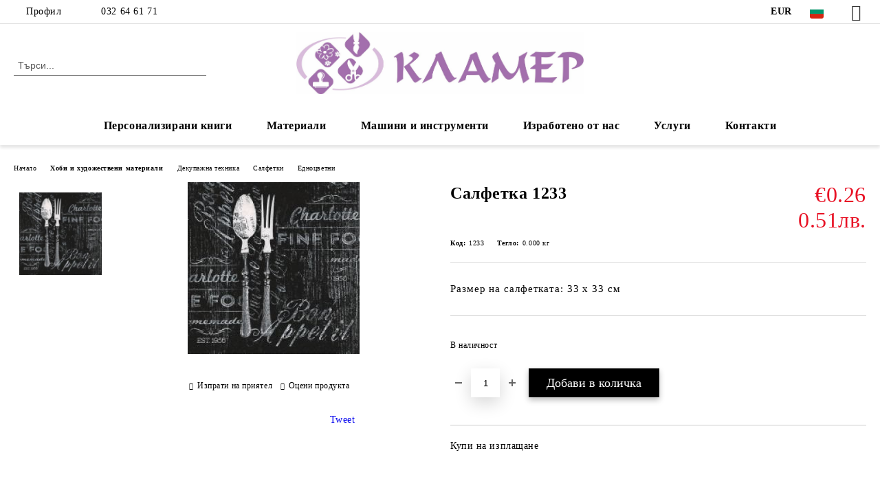

--- FILE ---
content_type: text/html; charset=utf-8
request_url: http://klamerbg.com/product/2741/salfetka-1233.html
body_size: 24992
content:
<!DOCTYPE html>
<html lang="bg">
<head>
	<meta http-equiv="Content-Type" content="text/html; charset=utf-8" />
<meta http-equiv="Content-Script-Type" content="text/javascript" />
<meta http-equiv="Content-Style-Type" content="text/css" />
<meta name="description" content="Размер на салфетката: 33 х 33 см " />
<meta name="keywords" content="" />
<meta name="twitter:card" content="summary" /><meta name="twitter:site" content="@server.seliton.com" /><meta name="twitter:title" content="Салфетка 1233" /><meta name="twitter:description" content="Размер на салфетката: 33 х 33 см " /><meta name="twitter:image" content="http://klamerbg.com/userfiles/productimages/product_3236.jpg" />
<link rel="icon" type="image/x-icon" href="/favicon.ico" />
<title>Салфетка 1233</title>
<link rel="canonical" href="http://klamerbg.com/product/2741/salfetka-1233.html" />

<link rel="stylesheet" type="text/css" href="/userfiles/css/css_113_1403.css" />
<script type="text/javascript" src="/userfiles/css/js_113_365.js"></script>
<meta name="viewport" content="width=device-width, initial-scale=1" />
<link rel="alternate" type="application/rss+xml" title="Новини" href="/module.php?ModuleName=com.summercart.rss&amp;UILanguage=bg&amp;FeedType=News" />
<script type="text/javascript">
$(function(){
	$('.innerbox').colorbox({minWidth: 500, minHeight: 300, maxWidth: '90%', maxHeight: '96%'});
		var maxProducts = 7;
	var httpsDomain = 'http://klamerbg.com/';
	var searchUrl = '/search.html';
	var seeMoreText = 'вижте още';
	
	SC.Util.initQuickSearch(httpsDomain, maxProducts, searchUrl, seeMoreText);
	});

SC.storeRoot = 'http://klamerbg.com/';
SC.storeRootPath = '/';
SC.ML.PROVIDE_VALID_EMAIL = 'Трябва да предоставите валиден имейл адрес:';
SC.JSVersion = '';
</script>


		<script type="application/ld+json">
			{
				"@context": "https://schema.org",
				"@type": "BreadcrumbList",
				"itemListElement":
				[
					{
						"@type": "ListItem",
						"position": 1,
						"item":
						{
							"@id": "http://klamerbg.com/",
							"name": "Начало"
						}
					},
					{
						"@type": "ListItem",
						"position": 2,
						"item":
						{
							"@id": "http://klamerbg.com/category/228/hobi-i-hudozhestveni-materiali.html",
							"name": "Хоби и художествени материали"
						}
					},
					{
						"@type": "ListItem",
						"position": 3,
						"item":
						{
							"@id": "http://klamerbg.com/category/318/dekupazhna-tehnika.html",
							"name": "Декупажна техника"
						}
					},
					{
						"@type": "ListItem",
						"position": 4,
						"item":
						{
							"@id": "http://klamerbg.com/category/229/salfetki.html",
							"name": "Салфетки"
						}
					},
					{
						"@type": "ListItem",
						"position": 5,
						"item":
						{
							"@id": "http://klamerbg.com/category/235/ednotsvetni.html",
							"name": "Едноцветни"
						}
					},
					{
						"@type": "ListItem",
						"position": 6,
						"item":
						{
							"@id": "http://klamerbg.com/product/2741/salfetka-1233.html",
							"name": "Салфетка 1233"
						}
					}
				]
			}
		</script>





<meta property="og:site_name" content="Хоби център Кламер" /><meta property="og:locality" content="Пловдив" /><meta property="og:street-address" content="ул. Баучер 7" /><meta property="og:postal-code" content="4002" /><meta property="og:country-name" content="България" /><meta property="og:email" content="office@klamerbg.com" /><meta property="og:phone_number" content="032 64 61 71" /><meta property="og:type" content="product" /><meta property="og:title" content="Салфетка 1233" /><meta property="og:url" content="http://klamerbg.com/product/2741/salfetka-1233.html" /><meta property="og:image" content="http://klamerbg.com/userfiles/productimages/product_3236.jpg" /><meta property="og:description" content="Размер на салфетката: 33 х 33 см" /></head>

<body class="lang-bg dynamic-page dynamic-page-product layout-220 layout-type-wide products-per-row-4 " >


<div class="c-body-container js-body-container">
	<div class="c-body-container__sub">
		
		<header class="container c-header js-header-container">
						<div class="c-header__topline">
				<div class="c-header__topline-inner">
					<div class="c-header__profile js-header-login-section">
						<div class="c-header__profile-toggle-icon">Профил</div>
																								
												<div class="c-header__profile-dd">
							<a href="/login.html" class="c-header__profile_link c-header__profile-login">Вход</a>
							<a href="/register.html" class="c-header__profile_link c-header__profile-register">Регистрация</a>
						</div>
												
						<div class="c-header__phone-wrapper c-header__contacet-row">
							<a href="tel:032 64 61 71" class="c-header__phone-number">032 64 61 71</a>
						</div>
					</div>
					
					<div class="c-header__lang-currency-social">
												<div class="c-header__currency js-header-currency">
							<span class="c-header__currency-label">Валута</span>
							<div class="c_header__currency-selected">
								<span class="c-header__currency-code-wrapper"><span class="c_header__currency-selected-code">EUR</span></span>
							</div>
							<input type="hidden" name="CurrencyID" class="CurrencyID" id="js-selected-currencyid" value="2" />
							<ul id="currency-list" class="c-header__currency-list">
																<li class="c-header__currency-selector js-currency-selector " id="currencyId_1">USD</li>
																<li class="c-header__currency-selector js-currency-selector selected" id="currencyId_2">EUR</li>
																<li class="c-header__currency-selector js-currency-selector " id="currencyId_6">BGN</li>
															</ul>
						</div>
												
												<div class="c-header__language js-header-language">
							<span class="c-header__language-label">Език</span>
							<div class="language-container">
																								<div class="c_header__language-selected">
									<span class="c-header__language-code-wrapper language-has-selection"><img src="/userfiles/languages/image_15093004ee763845fe154da480b02577.jpg" width="30" height="30" alt="BG" /> <span class="c-header__language-code">BG</span></span>
								</div>
																
																<ul class="c-header__language-list">
																											<li class="c-header__language-dropdown">
									<a class="c-header__language-dropdown-link" href="/en/product/2741/napkins-1233.html">
										<img class="c-header__language-dropdown-image" src="/userfiles/languages/image_1d9f98a6957d066e7de1bf7715524ccf.jpg" width="30" height="30" alt="EN"  />
										<span class="c-header__language-code">EN</span>
									</a>
									</li>
																		<li class="c-header__language-dropdown selected">
									<a class="c-header__language-dropdown-link" href="/product/2741/salfetka-1233.html">
										<img class="c-header__language-dropdown-image" src="/userfiles/languages/image_15093004ee763845fe154da480b02577.jpg" width="30" height="30" alt="BG"  />
										<span class="c-header__language-code">BG</span>
									</a>
									</li>
																	</ul>
															</div>
						</div>
												
						<div class="c-header__social-networks">
														<a class="c-header__social-icons social-network__fb" href="http://www.facebook.com/" target="_blank" title="Facebook"></a>
																																																							</div>
					</div>
				</div>
			</div>
			
			<div class="c-header__standard">
				<div class="c-header__search js-header-search">
					<div class="c-header__search-advanced"><a class="c-header__search-advanced-link" href="/search.html?action=dmAdvancedSearch">Разширено търсене</a></div>
					<form action="/search.html" class="c-header_search_form js-header-search-form">
						<input type="text" class="c-header__search_input js-header-search-input" id="sbox" name="phrase" value="" placeholder="Търси..." />
						<span class="c-header__search-button"><input type="submit" value="Търси" class="c-header__search-button-submit" /></span>
					</form>
				</div>
				
				<h2 class="c-header__logo c-header__logo--is-image">
				<a class="c-header__logo-link" href="/">
					<img class="c-header__logo-image" src="/userfiles/logo/jpeg/store_logo_864417b6.jpg" alt="Хоби център Кламер" width="1806" height="388" />									</a>
								</h2>
				
				<div class="c-header__info">
										
										<div class="c-header__cart js-header-cart js-header-mini-cart-wrapper">
												<div class="c-header__cart-wrapper">
							<div class="c-header__cart--empty-icon"></div>
						</div>
												
											</div>
									</div>
			</div>
			
			<div class="c-header__mobile">
				<ul class="c-header__mobile-menu">
					<li class="c-header__mobile-menu-item mobile-menu-item-nav js-mobile-menu-toggle-nav">
						<span class="c-header__mobile-menu-icon"></span>
					</li>
					<li class="c-header__mobile-menu-item mobile-menu-item-search">
						<svg xmlns="http://www.w3.org/2000/svg" width="24.811" height="24.811" viewBox="0 0 21.811 21.811">
							<g id="search-outline" transform="translate(-63.25 -63.25)">
								<path id="Path_113" data-name="Path 113" d="M72.182,64a8.182,8.182,0,1,0,8.182,8.182A8.182,8.182,0,0,0,72.182,64Z" fill="none" stroke="#000" stroke-miterlimit="10" stroke-width="1.5"/>
								<path id="Path_114" data-name="Path 114" d="M338.29,338.29,344,344" transform="translate(-260.004 -260.004)" fill="none" stroke="#000" stroke-linecap="round" stroke-miterlimit="10" stroke-width="1.5"/>
							</g>
						</svg>
						<div class="c-header__search c-header__search--mobile">
							<form action="/search.html" class="c-header_search_form js-header-search-form">
								<input type="text" class="c-header__search_input c-header__search_input--mobile js-header-search-input" id="js-search-phrase" name="phrase" value="" placeholder="Търси..." />
								<span class="c-header__search-button"><input type="submit" value="Търси" class="c-header__search-button-submit" /></span>
							</form>
						</div>
					</li>
					<li class="c-header__standard-logo-section">
						<h2 class="c-header__logo c-header__logo--is-image">
						<a href="/" alt="Лого">
							<img class="c-header__logo-image" src="/userfiles/logo/jpeg/store_logo_864417b6.jpg" alt="Хоби център Кламер" width="1806" height="388" />													</a>
						</h2>
					</li>
					<li class="c-header__mobile-menu-item is-mobile-cart">
												
																		<div id="mobile-cart" class="mobile-menu-item-cart js-mobile-menu-item-cart">
							<svg xmlns="http://www.w3.org/2000/svg" width="31" height="30" viewBox="0 0 31 30">
								<g id="cart-41" transform="translate(1.5 0.5)">
									<circle id="Ellipse_37" data-name="Ellipse 37" cx="1.847" cy="1.847" r="1.847" transform="translate(9.451 24.148)" fill="#000812"/>
									<path id="Ellipse_37_-_Outline" data-name="Ellipse 37 - Outline" d="M1.847-.5A2.347,2.347,0,1,1-.5,1.847,2.35,2.35,0,0,1,1.847-.5Zm0,3.695A1.347,1.347,0,1,0,.5,1.847,1.349,1.349,0,0,0,1.847,3.195Z" transform="translate(9.451 24.148)"/>
									<circle id="Ellipse_38" data-name="Ellipse 38" cx="1.847" cy="1.847" r="1.847" transform="translate(20.166 24.148)" fill="#000812"/>
									<path id="Ellipse_38_-_Outline" data-name="Ellipse 38 - Outline" d="M1.847-.5A2.347,2.347,0,1,1-.5,1.847,2.35,2.35,0,0,1,1.847-.5Zm0,3.695A1.347,1.347,0,1,0,.5,1.847,1.349,1.349,0,0,0,1.847,3.195Z" transform="translate(20.166 24.148)"/>
									<path id="Path_88" data-name="Path 88" d="M22.352,21.855H10.732a3.527,3.527,0,0,1-3.357-3.112L4.066,2.843H.709a1,1,0,0,1,0-2h4.17a1,1,0,0,1,.979.8l.877,4.215H26.709a1,1,0,0,1,.986,1.167L25.714,18.714l0,.02A3.529,3.529,0,0,1,22.352,21.855Zm-15.2-14L9.334,18.344l0,.016c.138.723.577,1.5,1.394,1.5h11.62c.814,0,1.253-.766,1.393-1.486L25.525,7.854Z" transform="translate(0 0)"/>
									<rect id="Rectangle_179" data-name="Rectangle 179" width="31" height="30" transform="translate(-1.5 -0.5)" fill="none"/>
								</g>
							</svg>
						</div>
												
																	</li>
				</ul>
			</div>
			<div class="c-mobile-holder"></div>
		</header><!-- header container -->
<main>
<div class="o-column c-layout-top o-layout--horizontal c-layout-top__sticky sticky js-layout-top">
	<div class="c-layout-wrapper c-layout-top__sticky-wrapper">
		<div class="o-box c-box-main-menu js-main-menu-box">
	<div class="c-mobile__close js-mobile-close-menu"></div>
	<div class="c-mobile__phone js-mobile-phone-content"></div>
	<div class="c-mobile__nav">
		<div class="c-mobile__nav-item is-menu js-mobile-toggle-menu is-active"><span>Меню</span></div>
		<div class="c-mobile__nav-item is-profile js-mobile-toggle-profile"><span>Профил</span></div>
		<div class="c-mobile__nav-item is-int js-mobile-toggle-int"><i class="js-mobile-current-flag"></i><span>Език</span></div>
	</div>
	
	<div class="o-box-content c-box-main-menu__content">
		<ul class="c-box-main-menu__list">
						<li class="menu-item-dropdown-menu c-box-main-menu__item js-box-main-menu__item has-submenus">
				<a href="/category/472/personalizirani-knigi.html" title="Персонализирани книги" class="c-box-main-menu__item-link">
										Персонализирани книги
					<span class="c-box-main-menu__mobile-control js-mobile-control"><span>+</span></span>
				</a>
									<ul class="o-box-content c-box-dd-categories__subcategory-list js-box-dd-categories__subcategory-list">
			<li class="c-box-dd-categories__item js-box-dd-categories-item c-box-dd-categories__categoryid-473  is-first   ">
			<a href="/category/473/detski-knizhki.html" class="c-box-dd-categories__subcategory-item-link noProducts ">
				<span>Детски книжки</span><span class="c-box-main-menu__mobile-control js-mobile-control"><span>+</span></span>
			</a>
			
		</li>
			<li class="c-box-dd-categories__item js-box-dd-categories-item c-box-dd-categories__categoryid-474   is-last  ">
			<a href="/category/474/izdania-s-retsepti.html" class="c-box-dd-categories__subcategory-item-link noProducts ">
				<span>Издания с рецепти</span><span class="c-box-main-menu__mobile-control js-mobile-control"><span>+</span></span>
			</a>
			
		</li>
	</ul>
							</li>
						<li class="menu-item-dropdown-menu c-box-main-menu__item js-box-main-menu__item has-submenus">
				<a href="/category/228/hobi-i-hudozhestveni-materiali.html" title="Материали" class="c-box-main-menu__item-link">
										Материали
					<span class="c-box-main-menu__mobile-control js-mobile-control"><span>+</span></span>
				</a>
									<ul class="o-box-content c-box-dd-categories__subcategory-list js-box-dd-categories__subcategory-list">
			<li class="c-box-dd-categories__item js-box-dd-categories-item c-box-dd-categories__categoryid-370  is-first   ">
			<a href="/category/370/tebeshireni-boi.html" class="c-box-dd-categories__subcategory-item-link noProducts ">
				<span>Тебеширени бои</span><span class="c-box-main-menu__mobile-control js-mobile-control"><span>+</span></span>
			</a>
			
		</li>
			<li class="c-box-dd-categories__item js-box-dd-categories-item c-box-dd-categories__categoryid-21 has-submenus    ">
			<a href="/category/21/akrilni-boi.html" class="c-box-dd-categories__subcategory-item-link noProducts is-parent">
				<span>Акрилни бои</span><span class="c-box-main-menu__mobile-control js-mobile-control"><span>+</span></span>
			</a>
			<ul class="o-box-content c-box-dd-categories__subcategory-list js-box-dd-categories__subcategory-list">
			<li class="c-box-dd-categories__item js-box-dd-categories-item c-box-dd-categories__categoryid-37 has-submenus is-first   ">
			<a href="/category/37/maymeri.html" class="c-box-dd-categories__subcategory-item-link noProducts is-parent">
				<span>Маймери</span><span class="c-box-main-menu__mobile-control js-mobile-control"><span>+</span></span>
			</a>
			<ul class="o-box-content c-box-dd-categories__subcategory-list js-box-dd-categories__subcategory-list">
	</ul>
		</li>
			<li class="c-box-dd-categories__item js-box-dd-categories-item c-box-dd-categories__categoryid-39 has-submenus    ">
			<a href="/category/39/marabu.html" class="c-box-dd-categories__subcategory-item-link hasProducts is-parent">
				<span>Марабу</span><span class="c-box-main-menu__mobile-control js-mobile-control"><span>+</span></span>
			</a>
			<ul class="o-box-content c-box-dd-categories__subcategory-list js-box-dd-categories__subcategory-list">
			<li class="c-box-dd-categories__item js-box-dd-categories-item c-box-dd-categories__categoryid-358  is-first is-last  ">
			<a href="/category/358/metalikovi-boi.html" class="c-box-dd-categories__subcategory-item-link noProducts ">
				<span>Металикови бои</span><span class="c-box-main-menu__mobile-control js-mobile-control"><span>+</span></span>
			</a>
			
		</li>
	</ul>
		</li>
			<li class="c-box-dd-categories__item js-box-dd-categories-item c-box-dd-categories__categoryid-54 has-submenus    ">
			<a href="/category/54/pentart.html" class="c-box-dd-categories__subcategory-item-link hasProducts is-parent">
				<span>Пентарт</span><span class="c-box-main-menu__mobile-control js-mobile-control"><span>+</span></span>
			</a>
			<ul class="o-box-content c-box-dd-categories__subcategory-list js-box-dd-categories__subcategory-list">
			<li class="c-box-dd-categories__item js-box-dd-categories-item c-box-dd-categories__categoryid-351  is-first   ">
			<a href="/category/351/metalikovi-i-perleni-boi.html" class="c-box-dd-categories__subcategory-item-link noProducts ">
				<span>Металикови и перлени бои</span><span class="c-box-main-menu__mobile-control js-mobile-control"><span>+</span></span>
			</a>
			
		</li>
			<li class="c-box-dd-categories__item js-box-dd-categories-item c-box-dd-categories__categoryid-288     ">
			<a href="/category/288/dekor-paint-soft.html" class="c-box-dd-categories__subcategory-item-link noProducts ">
				<span>Dekor Paint Soft</span><span class="c-box-main-menu__mobile-control js-mobile-control"><span>+</span></span>
			</a>
			
		</li>
			<li class="c-box-dd-categories__item js-box-dd-categories-item c-box-dd-categories__categoryid-431     ">
			<a href="/category/431/boya-sprey-na-vodna-osnova.html" class="c-box-dd-categories__subcategory-item-link noProducts ">
				<span>Боя спрей на водна основа</span><span class="c-box-main-menu__mobile-control js-mobile-control"><span>+</span></span>
			</a>
			
		</li>
			<li class="c-box-dd-categories__item js-box-dd-categories-item c-box-dd-categories__categoryid-432   is-last  ">
			<a href="/category/432/boya-sprey-za-tekstil.html" class="c-box-dd-categories__subcategory-item-link noProducts ">
				<span>Боя спрей за текстил</span><span class="c-box-main-menu__mobile-control js-mobile-control"><span>+</span></span>
			</a>
			
		</li>
	</ul>
		</li>
			<li class="c-box-dd-categories__item js-box-dd-categories-item c-box-dd-categories__categoryid-55 has-submenus    ">
			<a href="/category/55/maestro-pan.html" class="c-box-dd-categories__subcategory-item-link hasProducts is-parent">
				<span>Маестро Пан</span><span class="c-box-main-menu__mobile-control js-mobile-control"><span>+</span></span>
			</a>
			<ul class="o-box-content c-box-dd-categories__subcategory-list js-box-dd-categories__subcategory-list">
			<li class="c-box-dd-categories__item js-box-dd-categories-item c-box-dd-categories__categoryid-225  is-first   ">
			<a href="/category/225/akrilna-boya.html" class="c-box-dd-categories__subcategory-item-link noProducts ">
				<span>Акрилна боя</span><span class="c-box-main-menu__mobile-control js-mobile-control"><span>+</span></span>
			</a>
			
		</li>
			<li class="c-box-dd-categories__item js-box-dd-categories-item c-box-dd-categories__categoryid-227   is-last  ">
			<a href="/category/227/dekor-lak-50-ml.html" class="c-box-dd-categories__subcategory-item-link noProducts ">
				<span>Декор лак 50 мл</span><span class="c-box-main-menu__mobile-control js-mobile-control"><span>+</span></span>
			</a>
			
		</li>
	</ul>
		</li>
			<li class="c-box-dd-categories__item js-box-dd-categories-item c-box-dd-categories__categoryid-330     ">
			<a href="/category/330/conda.html" class="c-box-dd-categories__subcategory-item-link noProducts ">
				<span>Conda</span><span class="c-box-main-menu__mobile-control js-mobile-control"><span>+</span></span>
			</a>
			
		</li>
			<li class="c-box-dd-categories__item js-box-dd-categories-item c-box-dd-categories__categoryid-388     ">
			<a href="/category/388/rosa.html" class="c-box-dd-categories__subcategory-item-link noProducts ">
				<span>Rosa</span><span class="c-box-main-menu__mobile-control js-mobile-control"><span>+</span></span>
			</a>
			
		</li>
			<li class="c-box-dd-categories__item js-box-dd-categories-item c-box-dd-categories__categoryid-401     ">
			<a href="/category/401/lorka.html" class="c-box-dd-categories__subcategory-item-link noProducts ">
				<span>Лорка</span><span class="c-box-main-menu__mobile-control js-mobile-control"><span>+</span></span>
			</a>
			
		</li>
			<li class="c-box-dd-categories__item js-box-dd-categories-item c-box-dd-categories__categoryid-423 has-submenus    ">
			<a href="/category/423/rich.html" class="c-box-dd-categories__subcategory-item-link hasProducts is-parent">
				<span>RICH</span><span class="c-box-main-menu__mobile-control js-mobile-control"><span>+</span></span>
			</a>
			<ul class="o-box-content c-box-dd-categories__subcategory-list js-box-dd-categories__subcategory-list">
			<li class="c-box-dd-categories__item js-box-dd-categories-item c-box-dd-categories__categoryid-424 has-submenus is-first is-last  ">
			<a href="/category/424/akrilni-boi.html" class="c-box-dd-categories__subcategory-item-link noProducts is-parent">
				<span>Акрилни бои</span><span class="c-box-main-menu__mobile-control js-mobile-control"><span>+</span></span>
			</a>
			<ul class="o-box-content c-box-dd-categories__subcategory-list js-box-dd-categories__subcategory-list">
	</ul>
		</li>
	</ul>
		</li>
			<li class="c-box-dd-categories__item js-box-dd-categories-item c-box-dd-categories__categoryid-460     ">
			<a href="/category/460/amsterdam.html" class="c-box-dd-categories__subcategory-item-link noProducts ">
				<span>Амстердам</span><span class="c-box-main-menu__mobile-control js-mobile-control"><span>+</span></span>
			</a>
			
		</li>
			<li class="c-box-dd-categories__item js-box-dd-categories-item c-box-dd-categories__categoryid-464   is-last  ">
			<a href="/category/464/hobbyline.html" class="c-box-dd-categories__subcategory-item-link noProducts ">
				<span>Hobbyline</span><span class="c-box-main-menu__mobile-control js-mobile-control"><span>+</span></span>
			</a>
			
		</li>
	</ul>
		</li>
			<li class="c-box-dd-categories__item js-box-dd-categories-item c-box-dd-categories__categoryid-224     ">
			<a href="/category/224/alkoholni-mastila.html" class="c-box-dd-categories__subcategory-item-link noProducts ">
				<span>Алкохолни мастила</span><span class="c-box-main-menu__mobile-control js-mobile-control"><span>+</span></span>
			</a>
			
		</li>
			<li class="c-box-dd-categories__item js-box-dd-categories-item c-box-dd-categories__categoryid-318 has-submenus    ">
			<a href="/category/318/dekupazhna-tehnika.html" class="c-box-dd-categories__subcategory-item-link hasProducts is-parent">
				<span>Декупажна техника</span><span class="c-box-main-menu__mobile-control js-mobile-control"><span>+</span></span>
			</a>
			<ul class="o-box-content c-box-dd-categories__subcategory-list js-box-dd-categories__subcategory-list">
			<li class="c-box-dd-categories__item js-box-dd-categories-item c-box-dd-categories__categoryid-314  is-first   ">
			<a href="/category/314/vaksi-antichni-pasti.html" class="c-box-dd-categories__subcategory-item-link noProducts ">
				<span>Вакси, антични пасти</span><span class="c-box-main-menu__mobile-control js-mobile-control"><span>+</span></span>
			</a>
			
		</li>
			<li class="c-box-dd-categories__item js-box-dd-categories-item c-box-dd-categories__categoryid-229 has-submenus    ">
			<a href="/category/229/salfetki.html" class="c-box-dd-categories__subcategory-item-link hasProducts is-parent">
				<span>Салфетки</span><span class="c-box-main-menu__mobile-control js-mobile-control"><span>+</span></span>
			</a>
			<ul class="o-box-content c-box-dd-categories__subcategory-list js-box-dd-categories__subcategory-list">
			<li class="c-box-dd-categories__item js-box-dd-categories-item c-box-dd-categories__categoryid-233  is-first   ">
			<a href="/category/233/afrika.html" class="c-box-dd-categories__subcategory-item-link noProducts ">
				<span>Африка</span><span class="c-box-main-menu__mobile-control js-mobile-control"><span>+</span></span>
			</a>
			
		</li>
			<li class="c-box-dd-categories__item js-box-dd-categories-item c-box-dd-categories__categoryid-234     ">
			<a href="/category/234/bebeta-detsa.html" class="c-box-dd-categories__subcategory-item-link noProducts ">
				<span>Бебета / Деца</span><span class="c-box-main-menu__mobile-control js-mobile-control"><span>+</span></span>
			</a>
			
		</li>
			<li class="c-box-dd-categories__item js-box-dd-categories-item c-box-dd-categories__categoryid-238     ">
			<a href="/category/238/velikden.html" class="c-box-dd-categories__subcategory-item-link noProducts ">
				<span>Великден</span><span class="c-box-main-menu__mobile-control js-mobile-control"><span>+</span></span>
			</a>
			
		</li>
			<li class="c-box-dd-categories__item js-box-dd-categories-item c-box-dd-categories__categoryid-237     ">
			<a href="/category/237/vintidzh-angeli.html" class="c-box-dd-categories__subcategory-item-link noProducts ">
				<span>Винтидж / Ангели</span><span class="c-box-main-menu__mobile-control js-mobile-control"><span>+</span></span>
			</a>
			
		</li>
			<li class="c-box-dd-categories__item js-box-dd-categories-item c-box-dd-categories__categoryid-235     ">
			<a href="/category/235/ednotsvetni.html" class="c-box-dd-categories__subcategory-item-link noProducts ">
				<span>Едноцветни</span><span class="c-box-main-menu__mobile-control js-mobile-control"><span>+</span></span>
			</a>
			
		</li>
			<li class="c-box-dd-categories__item js-box-dd-categories-item c-box-dd-categories__categoryid-241     ">
			<a href="/category/241/kuhnya-hrana-napitki.html" class="c-box-dd-categories__subcategory-item-link noProducts ">
				<span>Кухня / Храна / Напитки</span><span class="c-box-main-menu__mobile-control js-mobile-control"><span>+</span></span>
			</a>
			
		</li>
			<li class="c-box-dd-categories__item js-box-dd-categories-item c-box-dd-categories__categoryid-236     ">
			<a href="/category/236/zhivotni-ptitsi.html" class="c-box-dd-categories__subcategory-item-link noProducts ">
				<span>Животни / Птици</span><span class="c-box-main-menu__mobile-control js-mobile-control"><span>+</span></span>
			</a>
			
		</li>
			<li class="c-box-dd-categories__item js-box-dd-categories-item c-box-dd-categories__categoryid-239     ">
			<a href="/category/239/lyubov-svatba.html" class="c-box-dd-categories__subcategory-item-link noProducts ">
				<span>Любов / Сватба</span><span class="c-box-main-menu__mobile-control js-mobile-control"><span>+</span></span>
			</a>
			
		</li>
			<li class="c-box-dd-categories__item js-box-dd-categories-item c-box-dd-categories__categoryid-240     ">
			<a href="/category/240/more.html" class="c-box-dd-categories__subcategory-item-link noProducts ">
				<span>Море</span><span class="c-box-main-menu__mobile-control js-mobile-control"><span>+</span></span>
			</a>
			
		</li>
			<li class="c-box-dd-categories__item js-box-dd-categories-item c-box-dd-categories__categoryid-242     ">
			<a href="/category/242/tsvetya-rastenia.html" class="c-box-dd-categories__subcategory-item-link noProducts ">
				<span>Цветя / Растения</span><span class="c-box-main-menu__mobile-control js-mobile-control"><span>+</span></span>
			</a>
			
		</li>
			<li class="c-box-dd-categories__item js-box-dd-categories-item c-box-dd-categories__categoryid-243     ">
			<a href="/category/243/muzika.html" class="c-box-dd-categories__subcategory-item-link noProducts ">
				<span>Музика</span><span class="c-box-main-menu__mobile-control js-mobile-control"><span>+</span></span>
			</a>
			
		</li>
			<li class="c-box-dd-categories__item js-box-dd-categories-item c-box-dd-categories__categoryid-244     ">
			<a href="/category/244/patuvane-gradove.html" class="c-box-dd-categories__subcategory-item-link noProducts ">
				<span>Пътуване / Градове</span><span class="c-box-main-menu__mobile-control js-mobile-control"><span>+</span></span>
			</a>
			
		</li>
			<li class="c-box-dd-categories__item js-box-dd-categories-item c-box-dd-categories__categoryid-245     ">
			<a href="/category/245/reproduktsii.html" class="c-box-dd-categories__subcategory-item-link noProducts ">
				<span>Репродукции</span><span class="c-box-main-menu__mobile-control js-mobile-control"><span>+</span></span>
			</a>
			
		</li>
			<li class="c-box-dd-categories__item js-box-dd-categories-item c-box-dd-categories__categoryid-246   is-last  ">
			<a href="/category/246/koleda.html" class="c-box-dd-categories__subcategory-item-link noProducts ">
				<span>Коледа</span><span class="c-box-main-menu__mobile-control js-mobile-control"><span>+</span></span>
			</a>
			
		</li>
	</ul>
		</li>
			<li class="c-box-dd-categories__item js-box-dd-categories-item c-box-dd-categories__categoryid-310     ">
			<a href="/category/310/lepila-lakove-mediumi.html" class="c-box-dd-categories__subcategory-item-link noProducts ">
				<span>Лепила, лакове, медиуми</span><span class="c-box-main-menu__mobile-control js-mobile-control"><span>+</span></span>
			</a>
			
		</li>
			<li class="c-box-dd-categories__item js-box-dd-categories-item c-box-dd-categories__categoryid-309     ">
			<a href="/category/309/napukvasht-efekt-pasti-razhda-patina-drugi.html" class="c-box-dd-categories__subcategory-item-link noProducts ">
				<span>Напукващ ефект, пасти, ръжда, патина, други</span><span class="c-box-main-menu__mobile-control js-mobile-control"><span>+</span></span>
			</a>
			
		</li>
			<li class="c-box-dd-categories__item js-box-dd-categories-item c-box-dd-categories__categoryid-338     ">
			<a href="/category/338/pudri.html" class="c-box-dd-categories__subcategory-item-link noProducts ">
				<span>Пудри</span><span class="c-box-main-menu__mobile-control js-mobile-control"><span>+</span></span>
			</a>
			
		</li>
			<li class="c-box-dd-categories__item js-box-dd-categories-item c-box-dd-categories__categoryid-403     ">
			<a href="/category/403/grundove.html" class="c-box-dd-categories__subcategory-item-link noProducts ">
				<span>Грундове</span><span class="c-box-main-menu__mobile-control js-mobile-control"><span>+</span></span>
			</a>
			
		</li>
			<li class="c-box-dd-categories__item js-box-dd-categories-item c-box-dd-categories__categoryid-404   is-last  ">
			<a href="/category/404/dekupazhna-hartia-a4.html" class="c-box-dd-categories__subcategory-item-link noProducts ">
				<span>Декупажна хартия А4</span><span class="c-box-main-menu__mobile-control js-mobile-control"><span>+</span></span>
			</a>
			
		</li>
	</ul>
		</li>
			<li class="c-box-dd-categories__item js-box-dd-categories-item c-box-dd-categories__categoryid-247 has-submenus    ">
			<a href="/category/247/elementi-ot-biren-karton.html" class="c-box-dd-categories__subcategory-item-link hasProducts is-parent">
				<span>Елементи от бирен картон</span><span class="c-box-main-menu__mobile-control js-mobile-control"><span>+</span></span>
			</a>
			<ul class="o-box-content c-box-dd-categories__subcategory-list js-box-dd-categories__subcategory-list">
			<li class="c-box-dd-categories__item js-box-dd-categories-item c-box-dd-categories__categoryid-248  is-first   ">
			<a href="/category/248/ramki.html" class="c-box-dd-categories__subcategory-item-link noProducts ">
				<span>Рамки</span><span class="c-box-main-menu__mobile-control js-mobile-control"><span>+</span></span>
			</a>
			
		</li>
			<li class="c-box-dd-categories__item js-box-dd-categories-item c-box-dd-categories__categoryid-249     ">
			<a href="/category/249/silueti.html" class="c-box-dd-categories__subcategory-item-link noProducts ">
				<span>Силуети</span><span class="c-box-main-menu__mobile-control js-mobile-control"><span>+</span></span>
			</a>
			
		</li>
			<li class="c-box-dd-categories__item js-box-dd-categories-item c-box-dd-categories__categoryid-250     ">
			<a href="/category/250/bebeshki.html" class="c-box-dd-categories__subcategory-item-link noProducts ">
				<span>Бебешки</span><span class="c-box-main-menu__mobile-control js-mobile-control"><span>+</span></span>
			</a>
			
		</li>
			<li class="c-box-dd-categories__item js-box-dd-categories-item c-box-dd-categories__categoryid-251     ">
			<a href="/category/251/klyuchove.html" class="c-box-dd-categories__subcategory-item-link noProducts ">
				<span>Ключове</span><span class="c-box-main-menu__mobile-control js-mobile-control"><span>+</span></span>
			</a>
			
		</li>
			<li class="c-box-dd-categories__item js-box-dd-categories-item c-box-dd-categories__categoryid-252     ">
			<a href="/category/252/svatba.html" class="c-box-dd-categories__subcategory-item-link noProducts ">
				<span>Сватба</span><span class="c-box-main-menu__mobile-control js-mobile-control"><span>+</span></span>
			</a>
			
		</li>
			<li class="c-box-dd-categories__item js-box-dd-categories-item c-box-dd-categories__categoryid-254     ">
			<a href="/category/254/peperudi.html" class="c-box-dd-categories__subcategory-item-link noProducts ">
				<span>Пеперуди</span><span class="c-box-main-menu__mobile-control js-mobile-control"><span>+</span></span>
			</a>
			
		</li>
			<li class="c-box-dd-categories__item js-box-dd-categories-item c-box-dd-categories__categoryid-255     ">
			<a href="/category/255/gotvarski.html" class="c-box-dd-categories__subcategory-item-link noProducts ">
				<span>Готварски</span><span class="c-box-main-menu__mobile-control js-mobile-control"><span>+</span></span>
			</a>
			
		</li>
			<li class="c-box-dd-categories__item js-box-dd-categories-item c-box-dd-categories__categoryid-256     ">
			<a href="/category/256/ornamenti-klonki-lista.html" class="c-box-dd-categories__subcategory-item-link noProducts ">
				<span>Орнаменти, Клонки, Листа</span><span class="c-box-main-menu__mobile-control js-mobile-control"><span>+</span></span>
			</a>
			
		</li>
			<li class="c-box-dd-categories__item js-box-dd-categories-item c-box-dd-categories__categoryid-257     ">
			<a href="/category/257/morski.html" class="c-box-dd-categories__subcategory-item-link noProducts ">
				<span>Морски</span><span class="c-box-main-menu__mobile-control js-mobile-control"><span>+</span></span>
			</a>
			
		</li>
			<li class="c-box-dd-categories__item js-box-dd-categories-item c-box-dd-categories__categoryid-259     ">
			<a href="/category/259/nadpisi.html" class="c-box-dd-categories__subcategory-item-link noProducts ">
				<span>Надписи</span><span class="c-box-main-menu__mobile-control js-mobile-control"><span>+</span></span>
			</a>
			
		</li>
			<li class="c-box-dd-categories__item js-box-dd-categories-item c-box-dd-categories__categoryid-260     ">
			<a href="/category/260/koleda.html" class="c-box-dd-categories__subcategory-item-link noProducts ">
				<span>Коледа</span><span class="c-box-main-menu__mobile-control js-mobile-control"><span>+</span></span>
			</a>
			
		</li>
			<li class="c-box-dd-categories__item js-box-dd-categories-item c-box-dd-categories__categoryid-262     ">
			<a href="/category/262/tsifri-i-bukvi.html" class="c-box-dd-categories__subcategory-item-link noProducts ">
				<span>Цифри и Букви</span><span class="c-box-main-menu__mobile-control js-mobile-control"><span>+</span></span>
			</a>
			
		</li>
			<li class="c-box-dd-categories__item js-box-dd-categories-item c-box-dd-categories__categoryid-263     ">
			<a href="/category/263/zhivotni.html" class="c-box-dd-categories__subcategory-item-link noProducts ">
				<span>Животни</span><span class="c-box-main-menu__mobile-control js-mobile-control"><span>+</span></span>
			</a>
			
		</li>
			<li class="c-box-dd-categories__item js-box-dd-categories-item c-box-dd-categories__categoryid-264     ">
			<a href="/category/264/sveti-valentin.html" class="c-box-dd-categories__subcategory-item-link noProducts ">
				<span>Свети Валентин</span><span class="c-box-main-menu__mobile-control js-mobile-control"><span>+</span></span>
			</a>
			
		</li>
			<li class="c-box-dd-categories__item js-box-dd-categories-item c-box-dd-categories__categoryid-265     ">
			<a href="/category/265/velikden.html" class="c-box-dd-categories__subcategory-item-link noProducts ">
				<span>Великден</span><span class="c-box-main-menu__mobile-control js-mobile-control"><span>+</span></span>
			</a>
			
		</li>
			<li class="c-box-dd-categories__item js-box-dd-categories-item c-box-dd-categories__categoryid-266     ">
			<a href="/category/266/drugi.html" class="c-box-dd-categories__subcategory-item-link noProducts ">
				<span>Други</span><span class="c-box-main-menu__mobile-control js-mobile-control"><span>+</span></span>
			</a>
			
		</li>
			<li class="c-box-dd-categories__item js-box-dd-categories-item c-box-dd-categories__categoryid-258     ">
			<a href="/category/258/krashtene.html" class="c-box-dd-categories__subcategory-item-link noProducts ">
				<span>Кръщене</span><span class="c-box-main-menu__mobile-control js-mobile-control"><span>+</span></span>
			</a>
			
		</li>
			<li class="c-box-dd-categories__item js-box-dd-categories-item c-box-dd-categories__categoryid-253     ">
			<a href="/category/253/vintidzh.html" class="c-box-dd-categories__subcategory-item-link noProducts ">
				<span>Винтидж</span><span class="c-box-main-menu__mobile-control js-mobile-control"><span>+</span></span>
			</a>
			
		</li>
			<li class="c-box-dd-categories__item js-box-dd-categories-item c-box-dd-categories__categoryid-261     ">
			<a href="/category/261/muzika-tantsi.html" class="c-box-dd-categories__subcategory-item-link noProducts ">
				<span>Музика/Танци</span><span class="c-box-main-menu__mobile-control js-mobile-control"><span>+</span></span>
			</a>
			
		</li>
			<li class="c-box-dd-categories__item js-box-dd-categories-item c-box-dd-categories__categoryid-467   is-last  ">
			<a href="/category/467/zavarshvane.html" class="c-box-dd-categories__subcategory-item-link noProducts ">
				<span>Завършване</span><span class="c-box-main-menu__mobile-control js-mobile-control"><span>+</span></span>
			</a>
			
		</li>
	</ul>
		</li>
			<li class="c-box-dd-categories__item js-box-dd-categories-item c-box-dd-categories__categoryid-333 has-submenus    ">
			<a href="/category/333/kartichki-i-skrapbuking.html" class="c-box-dd-categories__subcategory-item-link noProducts is-parent">
				<span>Картички и скрапбукинг</span><span class="c-box-main-menu__mobile-control js-mobile-control"><span>+</span></span>
			</a>
			<ul class="o-box-content c-box-dd-categories__subcategory-list js-box-dd-categories__subcategory-list">
			<li class="c-box-dd-categories__item js-box-dd-categories-item c-box-dd-categories__categoryid-468 has-submenus is-first   ">
			<a href="/category/468/elementi-ot-hartia.html" class="c-box-dd-categories__subcategory-item-link hasProducts is-parent">
				<span>Елементи от хартия</span><span class="c-box-main-menu__mobile-control js-mobile-control"><span>+</span></span>
			</a>
			<ul class="o-box-content c-box-dd-categories__subcategory-list js-box-dd-categories__subcategory-list">
			<li class="c-box-dd-categories__item js-box-dd-categories-item c-box-dd-categories__categoryid-469  is-first is-last  ">
			<a href="/category/469/koleda-i-nova-godina.html" class="c-box-dd-categories__subcategory-item-link noProducts ">
				<span>Коледа и Нова Година</span><span class="c-box-main-menu__mobile-control js-mobile-control"><span>+</span></span>
			</a>
			
		</li>
	</ul>
		</li>
			<li class="c-box-dd-categories__item js-box-dd-categories-item c-box-dd-categories__categoryid-302 has-submenus    ">
			<a href="/category/302/dizaynerska-hartia.html" class="c-box-dd-categories__subcategory-item-link hasProducts is-parent">
				<span>Дизайнерска хартия</span><span class="c-box-main-menu__mobile-control js-mobile-control"><span>+</span></span>
			</a>
			<ul class="o-box-content c-box-dd-categories__subcategory-list js-box-dd-categories__subcategory-list">
			<li class="c-box-dd-categories__item js-box-dd-categories-item c-box-dd-categories__categoryid-303  is-first   ">
			<a href="/category/303/15-h-15-sm.html" class="c-box-dd-categories__subcategory-item-link noProducts ">
				<span>15 х 15 см</span><span class="c-box-main-menu__mobile-control js-mobile-control"><span>+</span></span>
			</a>
			
		</li>
			<li class="c-box-dd-categories__item js-box-dd-categories-item c-box-dd-categories__categoryid-304     ">
			<a href="/category/304/20-h-20-sm.html" class="c-box-dd-categories__subcategory-item-link noProducts ">
				<span>20 х 20 см</span><span class="c-box-main-menu__mobile-control js-mobile-control"><span>+</span></span>
			</a>
			
		</li>
			<li class="c-box-dd-categories__item js-box-dd-categories-item c-box-dd-categories__categoryid-305     ">
			<a href="/category/305/30-h-30-sm.html" class="c-box-dd-categories__subcategory-item-link noProducts ">
				<span>30 х 30 см</span><span class="c-box-main-menu__mobile-control js-mobile-control"><span>+</span></span>
			</a>
			
		</li>
			<li class="c-box-dd-categories__item js-box-dd-categories-item c-box-dd-categories__categoryid-306     ">
			<a href="/category/306/listove-30-h-30-sm.html" class="c-box-dd-categories__subcategory-item-link noProducts ">
				<span>Листове 30 х 30 см</span><span class="c-box-main-menu__mobile-control js-mobile-control"><span>+</span></span>
			</a>
			
		</li>
			<li class="c-box-dd-categories__item js-box-dd-categories-item c-box-dd-categories__categoryid-340   is-last  ">
			<a href="/category/340/a4.html" class="c-box-dd-categories__subcategory-item-link noProducts ">
				<span>A4</span><span class="c-box-main-menu__mobile-control js-mobile-control"><span>+</span></span>
			</a>
			
		</li>
	</ul>
		</li>
			<li class="c-box-dd-categories__item js-box-dd-categories-item c-box-dd-categories__categoryid-392 has-submenus    ">
			<a href="/category/392/zagotovki.html" class="c-box-dd-categories__subcategory-item-link noProducts is-parent">
				<span>Заготовки</span><span class="c-box-main-menu__mobile-control js-mobile-control"><span>+</span></span>
			</a>
			<ul class="o-box-content c-box-dd-categories__subcategory-list js-box-dd-categories__subcategory-list">
			<li class="c-box-dd-categories__item js-box-dd-categories-item c-box-dd-categories__categoryid-393  is-first   ">
			<a href="/category/393/stranitsi.html" class="c-box-dd-categories__subcategory-item-link noProducts ">
				<span>Страници</span><span class="c-box-main-menu__mobile-control js-mobile-control"><span>+</span></span>
			</a>
			
		</li>
			<li class="c-box-dd-categories__item js-box-dd-categories-item c-box-dd-categories__categoryid-394   is-last  ">
			<a href="/category/394/albumi.html" class="c-box-dd-categories__subcategory-item-link noProducts ">
				<span>Албуми</span><span class="c-box-main-menu__mobile-control js-mobile-control"><span>+</span></span>
			</a>
			
		</li>
	</ul>
		</li>
			<li class="c-box-dd-categories__item js-box-dd-categories-item c-box-dd-categories__categoryid-380 has-submenus    ">
			<a href="/category/380/pechati.html" class="c-box-dd-categories__subcategory-item-link noProducts is-parent">
				<span>Печати</span><span class="c-box-main-menu__mobile-control js-mobile-control"><span>+</span></span>
			</a>
			<ul class="o-box-content c-box-dd-categories__subcategory-list js-box-dd-categories__subcategory-list">
			<li class="c-box-dd-categories__item js-box-dd-categories-item c-box-dd-categories__categoryid-407 has-submenus is-first   ">
			<a href="/category/407/pechati-na-balgarski-ezik.html" class="c-box-dd-categories__subcategory-item-link noProducts is-parent">
				<span>Печати на български език</span><span class="c-box-main-menu__mobile-control js-mobile-control"><span>+</span></span>
			</a>
			<ul class="o-box-content c-box-dd-categories__subcategory-list js-box-dd-categories__subcategory-list">
			<li class="c-box-dd-categories__item js-box-dd-categories-item c-box-dd-categories__categoryid-408  is-first   ">
			<a href="/category/408/bebeshki.html" class="c-box-dd-categories__subcategory-item-link noProducts ">
				<span>Бебешки</span><span class="c-box-main-menu__mobile-control js-mobile-control"><span>+</span></span>
			</a>
			
		</li>
			<li class="c-box-dd-categories__item js-box-dd-categories-item c-box-dd-categories__categoryid-418     ">
			<a href="/category/418/bremennost.html" class="c-box-dd-categories__subcategory-item-link noProducts ">
				<span>Бременност</span><span class="c-box-main-menu__mobile-control js-mobile-control"><span>+</span></span>
			</a>
			
		</li>
			<li class="c-box-dd-categories__item js-box-dd-categories-item c-box-dd-categories__categoryid-413     ">
			<a href="/category/413/velikden.html" class="c-box-dd-categories__subcategory-item-link noProducts ">
				<span>Великден</span><span class="c-box-main-menu__mobile-control js-mobile-control"><span>+</span></span>
			</a>
			
		</li>
			<li class="c-box-dd-categories__item js-box-dd-categories-item c-box-dd-categories__categoryid-417     ">
			<a href="/category/417/gotvarski.html" class="c-box-dd-categories__subcategory-item-link noProducts ">
				<span>Готварски</span><span class="c-box-main-menu__mobile-control js-mobile-control"><span>+</span></span>
			</a>
			
		</li>
			<li class="c-box-dd-categories__item js-box-dd-categories-item c-box-dd-categories__categoryid-414     ">
			<a href="/category/414/koleda.html" class="c-box-dd-categories__subcategory-item-link noProducts ">
				<span>Коледа</span><span class="c-box-main-menu__mobile-control js-mobile-control"><span>+</span></span>
			</a>
			
		</li>
			<li class="c-box-dd-categories__item js-box-dd-categories-item c-box-dd-categories__categoryid-409     ">
			<a href="/category/409/rozhden-den.html" class="c-box-dd-categories__subcategory-item-link noProducts ">
				<span>Рожден ден</span><span class="c-box-main-menu__mobile-control js-mobile-control"><span>+</span></span>
			</a>
			
		</li>
			<li class="c-box-dd-categories__item js-box-dd-categories-item c-box-dd-categories__categoryid-412     ">
			<a href="/category/412/svatba-lyubov.html" class="c-box-dd-categories__subcategory-item-link noProducts ">
				<span>Сватба / Любов</span><span class="c-box-main-menu__mobile-control js-mobile-control"><span>+</span></span>
			</a>
			
		</li>
			<li class="c-box-dd-categories__item js-box-dd-categories-item c-box-dd-categories__categoryid-415   is-last  ">
			<a href="/category/415/drugi.html" class="c-box-dd-categories__subcategory-item-link noProducts ">
				<span>Други</span><span class="c-box-main-menu__mobile-control js-mobile-control"><span>+</span></span>
			</a>
			
		</li>
	</ul>
		</li>
			<li class="c-box-dd-categories__item js-box-dd-categories-item c-box-dd-categories__categoryid-441     ">
			<a href="/category/441/retro.html" class="c-box-dd-categories__subcategory-item-link noProducts ">
				<span>ретро</span><span class="c-box-main-menu__mobile-control js-mobile-control"><span>+</span></span>
			</a>
			
		</li>
			<li class="c-box-dd-categories__item js-box-dd-categories-item c-box-dd-categories__categoryid-444     ">
			<a href="/category/444/pateshestvia.html" class="c-box-dd-categories__subcategory-item-link noProducts ">
				<span>пътешествия</span><span class="c-box-main-menu__mobile-control js-mobile-control"><span>+</span></span>
			</a>
			
		</li>
			<li class="c-box-dd-categories__item js-box-dd-categories-item c-box-dd-categories__categoryid-445     ">
			<a href="/category/445/bebeshki.html" class="c-box-dd-categories__subcategory-item-link noProducts ">
				<span>бебешки</span><span class="c-box-main-menu__mobile-control js-mobile-control"><span>+</span></span>
			</a>
			
		</li>
			<li class="c-box-dd-categories__item js-box-dd-categories-item c-box-dd-categories__categoryid-447     ">
			<a href="/category/447/velikden.html" class="c-box-dd-categories__subcategory-item-link noProducts ">
				<span>великден</span><span class="c-box-main-menu__mobile-control js-mobile-control"><span>+</span></span>
			</a>
			
		</li>
			<li class="c-box-dd-categories__item js-box-dd-categories-item c-box-dd-categories__categoryid-449     ">
			<a href="/category/449/drugi.html" class="c-box-dd-categories__subcategory-item-link noProducts ">
				<span>други</span><span class="c-box-main-menu__mobile-control js-mobile-control"><span>+</span></span>
			</a>
			
		</li>
			<li class="c-box-dd-categories__item js-box-dd-categories-item c-box-dd-categories__categoryid-450   is-last  ">
			<a href="/category/450/svatba-lyubov.html" class="c-box-dd-categories__subcategory-item-link noProducts ">
				<span>сватба, любов</span><span class="c-box-main-menu__mobile-control js-mobile-control"><span>+</span></span>
			</a>
			
		</li>
	</ul>
		</li>
			<li class="c-box-dd-categories__item js-box-dd-categories-item c-box-dd-categories__categoryid-335     ">
			<a href="/category/335/tamponi-za-pechati.html" class="c-box-dd-categories__subcategory-item-link noProducts ">
				<span>Тампони за печати</span><span class="c-box-main-menu__mobile-control js-mobile-control"><span>+</span></span>
			</a>
			
		</li>
			<li class="c-box-dd-categories__item js-box-dd-categories-item c-box-dd-categories__categoryid-381 has-submenus    ">
			<a href="/category/381/planeri-i-stikeri-za-tyah.html" class="c-box-dd-categories__subcategory-item-link noProducts is-parent">
				<span>Планери и стикери за тях</span><span class="c-box-main-menu__mobile-control js-mobile-control"><span>+</span></span>
			</a>
			<ul class="o-box-content c-box-dd-categories__subcategory-list js-box-dd-categories__subcategory-list">
			<li class="c-box-dd-categories__item js-box-dd-categories-item c-box-dd-categories__categoryid-382  is-first   ">
			<a href="/category/382/stikeri-za-planeri.html" class="c-box-dd-categories__subcategory-item-link noProducts ">
				<span>Стикери за планери</span><span class="c-box-main-menu__mobile-control js-mobile-control"><span>+</span></span>
			</a>
			
		</li>
			<li class="c-box-dd-categories__item js-box-dd-categories-item c-box-dd-categories__categoryid-383   is-last  ">
			<a href="/category/383/planeri.html" class="c-box-dd-categories__subcategory-item-link noProducts ">
				<span>Планери</span><span class="c-box-main-menu__mobile-control js-mobile-control"><span>+</span></span>
			</a>
			
		</li>
	</ul>
		</li>
			<li class="c-box-dd-categories__item js-box-dd-categories-item c-box-dd-categories__categoryid-336 has-submenus    ">
			<a href="/category/336/perforatori-panchove.html" class="c-box-dd-categories__subcategory-item-link noProducts is-parent">
				<span>Перфоратори (Пънчове)</span><span class="c-box-main-menu__mobile-control js-mobile-control"><span>+</span></span>
			</a>
			<ul class="o-box-content c-box-dd-categories__subcategory-list js-box-dd-categories__subcategory-list">
			<li class="c-box-dd-categories__item js-box-dd-categories-item c-box-dd-categories__categoryid-337  is-first is-last  ">
			<a href="/category/337/aglovi-perforatori.html" class="c-box-dd-categories__subcategory-item-link noProducts ">
				<span>Ъглови перфоратори</span><span class="c-box-main-menu__mobile-control js-mobile-control"><span>+</span></span>
			</a>
			
		</li>
	</ul>
		</li>
			<li class="c-box-dd-categories__item js-box-dd-categories-item c-box-dd-categories__categoryid-334     ">
			<a href="/category/334/topal-embosing.html" class="c-box-dd-categories__subcategory-item-link noProducts ">
				<span>Топъл ембосинг</span><span class="c-box-main-menu__mobile-control js-mobile-control"><span>+</span></span>
			</a>
			
		</li>
			<li class="c-box-dd-categories__item js-box-dd-categories-item c-box-dd-categories__categoryid-437     ">
			<a href="/category/437/halki-i-agli-za-albumi.html" class="c-box-dd-categories__subcategory-item-link noProducts ">
				<span>Халки и ъгли за албуми</span><span class="c-box-main-menu__mobile-control js-mobile-control"><span>+</span></span>
			</a>
			
		</li>
			<li class="c-box-dd-categories__item js-box-dd-categories-item c-box-dd-categories__categoryid-454   is-last  ">
			<a href="/category/454/metalni-elementi-za-dekoratsia.html" class="c-box-dd-categories__subcategory-item-link noProducts ">
				<span>метални елементи за декорация</span><span class="c-box-main-menu__mobile-control js-mobile-control"><span>+</span></span>
			</a>
			
		</li>
	</ul>
		</li>
			<li class="c-box-dd-categories__item js-box-dd-categories-item c-box-dd-categories__categoryid-268 has-submenus    ">
			<a href="/category/268/konturi.html" class="c-box-dd-categories__subcategory-item-link noProducts is-parent">
				<span>Контури</span><span class="c-box-main-menu__mobile-control js-mobile-control"><span>+</span></span>
			</a>
			<ul class="o-box-content c-box-dd-categories__subcategory-list js-box-dd-categories__subcategory-list">
			<li class="c-box-dd-categories__item js-box-dd-categories-item c-box-dd-categories__categoryid-280 has-submenus is-first   ">
			<a href="/category/280/pentart.html" class="c-box-dd-categories__subcategory-item-link noProducts is-parent">
				<span>Pentart</span><span class="c-box-main-menu__mobile-control js-mobile-control"><span>+</span></span>
			</a>
			<ul class="o-box-content c-box-dd-categories__subcategory-list js-box-dd-categories__subcategory-list">
			<li class="c-box-dd-categories__item js-box-dd-categories-item c-box-dd-categories__categoryid-364  is-first is-last  ">
			<a href="/category/364/brokateni.html" class="c-box-dd-categories__subcategory-item-link noProducts ">
				<span>Брокатени</span><span class="c-box-main-menu__mobile-control js-mobile-control"><span>+</span></span>
			</a>
			
		</li>
	</ul>
		</li>
			<li class="c-box-dd-categories__item js-box-dd-categories-item c-box-dd-categories__categoryid-287 has-submenus  is-last  ">
			<a href="/category/287/marabu.html" class="c-box-dd-categories__subcategory-item-link noProducts is-parent">
				<span>Marabu</span><span class="c-box-main-menu__mobile-control js-mobile-control"><span>+</span></span>
			</a>
			<ul class="o-box-content c-box-dd-categories__subcategory-list js-box-dd-categories__subcategory-list">
			<li class="c-box-dd-categories__item js-box-dd-categories-item c-box-dd-categories__categoryid-301  is-first   ">
			<a href="/category/301/3d.html" class="c-box-dd-categories__subcategory-item-link noProducts ">
				<span>3D</span><span class="c-box-main-menu__mobile-control js-mobile-control"><span>+</span></span>
			</a>
			
		</li>
			<li class="c-box-dd-categories__item js-box-dd-categories-item c-box-dd-categories__categoryid-355   is-last  ">
			<a href="/category/355/fashion-liner.html" class="c-box-dd-categories__subcategory-item-link noProducts ">
				<span>Fashion Liner</span><span class="c-box-main-menu__mobile-control js-mobile-control"><span>+</span></span>
			</a>
			
		</li>
	</ul>
		</li>
	</ul>
		</li>
			<li class="c-box-dd-categories__item js-box-dd-categories-item c-box-dd-categories__categoryid-311     ">
			<a href="/category/311/lepila-tiksa-magniti.html" class="c-box-dd-categories__subcategory-item-link noProducts ">
				<span>Лепила, тикса, магнити</span><span class="c-box-main-menu__mobile-control js-mobile-control"><span>+</span></span>
			</a>
			
		</li>
			<li class="c-box-dd-categories__item js-box-dd-categories-item c-box-dd-categories__categoryid-312 has-submenus    ">
			<a href="/category/312/materiali-za-otlivki-smoli.html" class="c-box-dd-categories__subcategory-item-link noProducts is-parent">
				<span>Материали за отливки, смоли</span><span class="c-box-main-menu__mobile-control js-mobile-control"><span>+</span></span>
			</a>
			<ul class="o-box-content c-box-dd-categories__subcategory-list js-box-dd-categories__subcategory-list">
			<li class="c-box-dd-categories__item js-box-dd-categories-item c-box-dd-categories__categoryid-421  is-first is-last  ">
			<a href="/category/421/moldove.html" class="c-box-dd-categories__subcategory-item-link noProducts ">
				<span>Молдове</span><span class="c-box-main-menu__mobile-control js-mobile-control"><span>+</span></span>
			</a>
			
		</li>
	</ul>
		</li>
			<li class="c-box-dd-categories__item js-box-dd-categories-item c-box-dd-categories__categoryid-352     ">
			<a href="/category/352/mramorirashti-boi.html" class="c-box-dd-categories__subcategory-item-link noProducts ">
				<span>Мрамориращи бои</span><span class="c-box-main-menu__mobile-control js-mobile-control"><span>+</span></span>
			</a>
			
		</li>
			<li class="c-box-dd-categories__item js-box-dd-categories-item c-box-dd-categories__categoryid-267 has-submenus    ">
			<a href="/category/267/risuvane-na-staklo-i-portselan.html" class="c-box-dd-categories__subcategory-item-link hasProducts is-parent">
				<span>Рисуване на стъкло и порцелан</span><span class="c-box-main-menu__mobile-control js-mobile-control"><span>+</span></span>
			</a>
			<ul class="o-box-content c-box-dd-categories__subcategory-list js-box-dd-categories__subcategory-list">
			<li class="c-box-dd-categories__item js-box-dd-categories-item c-box-dd-categories__categoryid-271 has-submenus is-first   ">
			<a href="/category/271/vitrazhni-boi.html" class="c-box-dd-categories__subcategory-item-link hasProducts is-parent">
				<span>Витражни бои</span><span class="c-box-main-menu__mobile-control js-mobile-control"><span>+</span></span>
			</a>
			<ul class="o-box-content c-box-dd-categories__subcategory-list js-box-dd-categories__subcategory-list">
			<li class="c-box-dd-categories__item js-box-dd-categories-item c-box-dd-categories__categoryid-274  is-first   ">
			<a href="/category/274/pebeo-vitrail.html" class="c-box-dd-categories__subcategory-item-link noProducts ">
				<span>Pebeo Vitrail</span><span class="c-box-main-menu__mobile-control js-mobile-control"><span>+</span></span>
			</a>
			
		</li>
			<li class="c-box-dd-categories__item js-box-dd-categories-item c-box-dd-categories__categoryid-461     ">
			<a href="/category/461/boi-za-staklo-pentart.html" class="c-box-dd-categories__subcategory-item-link noProducts ">
				<span>Бои за стъкло Pentart</span><span class="c-box-main-menu__mobile-control js-mobile-control"><span>+</span></span>
			</a>
			
		</li>
			<li class="c-box-dd-categories__item js-box-dd-categories-item c-box-dd-categories__categoryid-462   is-last  ">
			<a href="/category/462/boya-za-staklo-i-keramika-cadence.html" class="c-box-dd-categories__subcategory-item-link noProducts ">
				<span>Боя за стъкло и керамика Cadence</span><span class="c-box-main-menu__mobile-control js-mobile-control"><span>+</span></span>
			</a>
			
		</li>
	</ul>
		</li>
			<li class="c-box-dd-categories__item js-box-dd-categories-item c-box-dd-categories__categoryid-339     ">
			<a href="/category/339/boya-za-portselan-marabu.html" class="c-box-dd-categories__subcategory-item-link noProducts ">
				<span>Боя за порцелан Марабу</span><span class="c-box-main-menu__mobile-control js-mobile-control"><span>+</span></span>
			</a>
			
		</li>
			<li class="c-box-dd-categories__item js-box-dd-categories-item c-box-dd-categories__categoryid-357     ">
			<a href="/category/357/razrediteli-i-drugi.html" class="c-box-dd-categories__subcategory-item-link noProducts ">
				<span>Разредители и други</span><span class="c-box-main-menu__mobile-control js-mobile-control"><span>+</span></span>
			</a>
			
		</li>
			<li class="c-box-dd-categories__item js-box-dd-categories-item c-box-dd-categories__categoryid-371     ">
			<a href="/category/371/efektni-boi-pebeo-fantasy.html" class="c-box-dd-categories__subcategory-item-link noProducts ">
				<span>Ефектни бои Pebeo Fantasy</span><span class="c-box-main-menu__mobile-control js-mobile-control"><span>+</span></span>
			</a>
			
		</li>
			<li class="c-box-dd-categories__item js-box-dd-categories-item c-box-dd-categories__categoryid-463   is-last  ">
			<a href="/category/463/boya-za-portselan-i-keramika-hobbyline.html" class="c-box-dd-categories__subcategory-item-link noProducts ">
				<span>Боя за порцелан и керамика Hobbyline</span><span class="c-box-main-menu__mobile-control js-mobile-control"><span>+</span></span>
			</a>
			
		</li>
	</ul>
		</li>
			<li class="c-box-dd-categories__item js-box-dd-categories-item c-box-dd-categories__categoryid-269 has-submenus    ">
			<a href="/category/269/risuvane-varhu-tekstil.html" class="c-box-dd-categories__subcategory-item-link noProducts is-parent">
				<span>Рисуване върху текстил</span><span class="c-box-main-menu__mobile-control js-mobile-control"><span>+</span></span>
			</a>
			<ul class="o-box-content c-box-dd-categories__subcategory-list js-box-dd-categories__subcategory-list">
			<li class="c-box-dd-categories__item js-box-dd-categories-item c-box-dd-categories__categoryid-295 has-submenus is-first   ">
			<a href="/category/295/boi-za-tekstil.html" class="c-box-dd-categories__subcategory-item-link noProducts is-parent">
				<span>Бои за текстил</span><span class="c-box-main-menu__mobile-control js-mobile-control"><span>+</span></span>
			</a>
			<ul class="o-box-content c-box-dd-categories__subcategory-list js-box-dd-categories__subcategory-list">
			<li class="c-box-dd-categories__item js-box-dd-categories-item c-box-dd-categories__categoryid-296  is-first   ">
			<a href="/category/296/boya-za-svetal-tekstil.html" class="c-box-dd-categories__subcategory-item-link noProducts ">
				<span>Боя за светъл текстил</span><span class="c-box-main-menu__mobile-control js-mobile-control"><span>+</span></span>
			</a>
			
		</li>
			<li class="c-box-dd-categories__item js-box-dd-categories-item c-box-dd-categories__categoryid-297     ">
			<a href="/category/297/boya-za-tamen-tekstil.html" class="c-box-dd-categories__subcategory-item-link noProducts ">
				<span>Боя за тъмен текстил</span><span class="c-box-main-menu__mobile-control js-mobile-control"><span>+</span></span>
			</a>
			
		</li>
			<li class="c-box-dd-categories__item js-box-dd-categories-item c-box-dd-categories__categoryid-321     ">
			<a href="/category/321/boya-za-tsyalostno-boyadisvane.html" class="c-box-dd-categories__subcategory-item-link noProducts ">
				<span>Боя за цялостно боядисване</span><span class="c-box-main-menu__mobile-control js-mobile-control"><span>+</span></span>
			</a>
			
		</li>
			<li class="c-box-dd-categories__item js-box-dd-categories-item c-box-dd-categories__categoryid-356   is-last  ">
			<a href="/category/356/sprey-za-tekstil.html" class="c-box-dd-categories__subcategory-item-link noProducts ">
				<span>Спрей за текстил</span><span class="c-box-main-menu__mobile-control js-mobile-control"><span>+</span></span>
			</a>
			
		</li>
	</ul>
		</li>
			<li class="c-box-dd-categories__item js-box-dd-categories-item c-box-dd-categories__categoryid-363     ">
			<a href="/category/363/boi-za-tekstil-pentart.html" class="c-box-dd-categories__subcategory-item-link noProducts ">
				<span>Бои за текстил Пентарт</span><span class="c-box-main-menu__mobile-control js-mobile-control"><span>+</span></span>
			</a>
			
		</li>
			<li class="c-box-dd-categories__item js-box-dd-categories-item c-box-dd-categories__categoryid-389   is-last  ">
			<a href="/category/389/boi-za-tekstil-roza.html" class="c-box-dd-categories__subcategory-item-link noProducts ">
				<span>Бои за текстил Роза</span><span class="c-box-main-menu__mobile-control js-mobile-control"><span>+</span></span>
			</a>
			
		</li>
	</ul>
		</li>
			<li class="c-box-dd-categories__item js-box-dd-categories-item c-box-dd-categories__categoryid-317     ">
			<a href="/category/317/pisheshti.html" class="c-box-dd-categories__subcategory-item-link noProducts ">
				<span>Пишещи</span><span class="c-box-main-menu__mobile-control js-mobile-control"><span>+</span></span>
			</a>
			
		</li>
			<li class="c-box-dd-categories__item js-box-dd-categories-item c-box-dd-categories__categoryid-289     ">
			<a href="/category/289/pozlata.html" class="c-box-dd-categories__subcategory-item-link noProducts ">
				<span>Позлата</span><span class="c-box-main-menu__mobile-control js-mobile-control"><span>+</span></span>
			</a>
			
		</li>
			<li class="c-box-dd-categories__item js-box-dd-categories-item c-box-dd-categories__categoryid-319 has-submenus    ">
			<a href="/category/319/predmeti-za-dekoratsia.html" class="c-box-dd-categories__subcategory-item-link noProducts is-parent">
				<span>Предмети за декорация</span><span class="c-box-main-menu__mobile-control js-mobile-control"><span>+</span></span>
			</a>
			<ul class="o-box-content c-box-dd-categories__subcategory-list js-box-dd-categories__subcategory-list">
			<li class="c-box-dd-categories__item js-box-dd-categories-item c-box-dd-categories__categoryid-307  is-first   ">
			<a href="/category/307/predmeti-ot-darvo.html" class="c-box-dd-categories__subcategory-item-link noProducts ">
				<span>Предмети от дърво</span><span class="c-box-main-menu__mobile-control js-mobile-control"><span>+</span></span>
			</a>
			
		</li>
			<li class="c-box-dd-categories__item js-box-dd-categories-item c-box-dd-categories__categoryid-374     ">
			<a href="/category/374/predmeti-ot-stereopor.html" class="c-box-dd-categories__subcategory-item-link noProducts ">
				<span>Предмети от стереопор</span><span class="c-box-main-menu__mobile-control js-mobile-control"><span>+</span></span>
			</a>
			
		</li>
			<li class="c-box-dd-categories__item js-box-dd-categories-item c-box-dd-categories__categoryid-379     ">
			<a href="/category/379/predmeti-ot-staklo.html" class="c-box-dd-categories__subcategory-item-link noProducts ">
				<span>Предмети от стъкло</span><span class="c-box-main-menu__mobile-control js-mobile-control"><span>+</span></span>
			</a>
			
		</li>
			<li class="c-box-dd-categories__item js-box-dd-categories-item c-box-dd-categories__categoryid-400   is-last  ">
			<a href="/category/400/predmeti-ot-karton.html" class="c-box-dd-categories__subcategory-item-link noProducts ">
				<span>Предмети от картон</span><span class="c-box-main-menu__mobile-control js-mobile-control"><span>+</span></span>
			</a>
			
		</li>
	</ul>
		</li>
			<li class="c-box-dd-categories__item js-box-dd-categories-item c-box-dd-categories__categoryid-320     ">
			<a href="/category/320/shabloni.html" class="c-box-dd-categories__subcategory-item-link noProducts ">
				<span>Шаблони</span><span class="c-box-main-menu__mobile-control js-mobile-control"><span>+</span></span>
			</a>
			
		</li>
			<li class="c-box-dd-categories__item js-box-dd-categories-item c-box-dd-categories__categoryid-322 has-submenus    ">
			<a href="/category/322/chetki-i-pomoshtni.html" class="c-box-dd-categories__subcategory-item-link noProducts is-parent">
				<span>Четки и помощни</span><span class="c-box-main-menu__mobile-control js-mobile-control"><span>+</span></span>
			</a>
			<ul class="o-box-content c-box-dd-categories__subcategory-list js-box-dd-categories__subcategory-list">
			<li class="c-box-dd-categories__item js-box-dd-categories-item c-box-dd-categories__categoryid-323 has-submenus is-first   ">
			<a href="/category/323/estestven-kosam.html" class="c-box-dd-categories__subcategory-item-link hasProducts is-parent">
				<span>Естествен косъм</span><span class="c-box-main-menu__mobile-control js-mobile-control"><span>+</span></span>
			</a>
			<ul class="o-box-content c-box-dd-categories__subcategory-list js-box-dd-categories__subcategory-list">
			<li class="c-box-dd-categories__item js-box-dd-categories-item c-box-dd-categories__categoryid-325  is-first   ">
			<a href="/category/325/ploski.html" class="c-box-dd-categories__subcategory-item-link noProducts ">
				<span>Плоски</span><span class="c-box-main-menu__mobile-control js-mobile-control"><span>+</span></span>
			</a>
			
		</li>
			<li class="c-box-dd-categories__item js-box-dd-categories-item c-box-dd-categories__categoryid-365   is-last  ">
			<a href="/category/365/kragli.html" class="c-box-dd-categories__subcategory-item-link noProducts ">
				<span>Кръгли</span><span class="c-box-main-menu__mobile-control js-mobile-control"><span>+</span></span>
			</a>
			
		</li>
	</ul>
		</li>
			<li class="c-box-dd-categories__item js-box-dd-categories-item c-box-dd-categories__categoryid-324 has-submenus    ">
			<a href="/category/324/sintetichni.html" class="c-box-dd-categories__subcategory-item-link hasProducts is-parent">
				<span>Синтетични</span><span class="c-box-main-menu__mobile-control js-mobile-control"><span>+</span></span>
			</a>
			<ul class="o-box-content c-box-dd-categories__subcategory-list js-box-dd-categories__subcategory-list">
			<li class="c-box-dd-categories__item js-box-dd-categories-item c-box-dd-categories__categoryid-366  is-first   ">
			<a href="/category/366/kragli.html" class="c-box-dd-categories__subcategory-item-link noProducts ">
				<span>Кръгли</span><span class="c-box-main-menu__mobile-control js-mobile-control"><span>+</span></span>
			</a>
			
		</li>
			<li class="c-box-dd-categories__item js-box-dd-categories-item c-box-dd-categories__categoryid-367   is-last  ">
			<a href="/category/367/ploski.html" class="c-box-dd-categories__subcategory-item-link noProducts ">
				<span>Плоски</span><span class="c-box-main-menu__mobile-control js-mobile-control"><span>+</span></span>
			</a>
			
		</li>
	</ul>
		</li>
			<li class="c-box-dd-categories__item js-box-dd-categories-item c-box-dd-categories__categoryid-326     ">
			<a href="/category/326/shpakli.html" class="c-box-dd-categories__subcategory-item-link noProducts ">
				<span>Шпакли</span><span class="c-box-main-menu__mobile-control js-mobile-control"><span>+</span></span>
			</a>
			
		</li>
			<li class="c-box-dd-categories__item js-box-dd-categories-item c-box-dd-categories__categoryid-328     ">
			<a href="/category/328/pomoshtni.html" class="c-box-dd-categories__subcategory-item-link noProducts ">
				<span>Помощни</span><span class="c-box-main-menu__mobile-control js-mobile-control"><span>+</span></span>
			</a>
			
		</li>
			<li class="c-box-dd-categories__item js-box-dd-categories-item c-box-dd-categories__categoryid-391   is-last  ">
			<a href="/category/391/dunapreneni.html" class="c-box-dd-categories__subcategory-item-link noProducts ">
				<span>дунапренени</span><span class="c-box-main-menu__mobile-control js-mobile-control"><span>+</span></span>
			</a>
			
		</li>
	</ul>
		</li>
			<li class="c-box-dd-categories__item js-box-dd-categories-item c-box-dd-categories__categoryid-341 has-submenus    ">
			<a href="/category/341/hartii-i-kartoni.html" class="c-box-dd-categories__subcategory-item-link noProducts is-parent">
				<span>Хартии и картони</span><span class="c-box-main-menu__mobile-control js-mobile-control"><span>+</span></span>
			</a>
			<ul class="o-box-content c-box-dd-categories__subcategory-list js-box-dd-categories__subcategory-list">
			<li class="c-box-dd-categories__item js-box-dd-categories-item c-box-dd-categories__categoryid-343 has-submenus is-first   ">
			<a href="/category/343/hartii-i-kartoni-gladki-i-strukturni.html" class="c-box-dd-categories__subcategory-item-link noProducts is-parent">
				<span>Хартии и картони - гладки и структурни</span><span class="c-box-main-menu__mobile-control js-mobile-control"><span>+</span></span>
			</a>
			<ul class="o-box-content c-box-dd-categories__subcategory-list js-box-dd-categories__subcategory-list">
			<li class="c-box-dd-categories__item js-box-dd-categories-item c-box-dd-categories__categoryid-346  is-first   ">
			<a href="/category/346/elle-erre.html" class="c-box-dd-categories__subcategory-item-link noProducts ">
				<span>Elle Erre</span><span class="c-box-main-menu__mobile-control js-mobile-control"><span>+</span></span>
			</a>
			
		</li>
			<li class="c-box-dd-categories__item js-box-dd-categories-item c-box-dd-categories__categoryid-347   is-last  ">
			<a href="/category/347/folia.html" class="c-box-dd-categories__subcategory-item-link noProducts ">
				<span>Folia</span><span class="c-box-main-menu__mobile-control js-mobile-control"><span>+</span></span>
			</a>
			
		</li>
	</ul>
		</li>
			<li class="c-box-dd-categories__item js-box-dd-categories-item c-box-dd-categories__categoryid-344     ">
			<a href="/category/344/perleni-hartii-i-kartoni.html" class="c-box-dd-categories__subcategory-item-link noProducts ">
				<span>Перлени хартии и картони</span><span class="c-box-main-menu__mobile-control js-mobile-control"><span>+</span></span>
			</a>
			
		</li>
			<li class="c-box-dd-categories__item js-box-dd-categories-item c-box-dd-categories__categoryid-345   is-last  ">
			<a href="/category/345/drugi.html" class="c-box-dd-categories__subcategory-item-link noProducts ">
				<span>Други</span><span class="c-box-main-menu__mobile-control js-mobile-control"><span>+</span></span>
			</a>
			
		</li>
	</ul>
		</li>
			<li class="c-box-dd-categories__item js-box-dd-categories-item c-box-dd-categories__categoryid-368     ">
			<a href="/category/368/techni-perli.html" class="c-box-dd-categories__subcategory-item-link noProducts ">
				<span>Течни перли</span><span class="c-box-main-menu__mobile-control js-mobile-control"><span>+</span></span>
			</a>
			
		</li>
			<li class="c-box-dd-categories__item js-box-dd-categories-item c-box-dd-categories__categoryid-397     ">
			<a href="/category/397/filts.html" class="c-box-dd-categories__subcategory-item-link noProducts ">
				<span>Филц</span><span class="c-box-main-menu__mobile-control js-mobile-control"><span>+</span></span>
			</a>
			
		</li>
			<li class="c-box-dd-categories__item js-box-dd-categories-item c-box-dd-categories__categoryid-434     ">
			<a href="/category/434/boya-sprey-na-vodna-osnova.html" class="c-box-dd-categories__subcategory-item-link noProducts ">
				<span>Боя спрей на водна основа</span><span class="c-box-main-menu__mobile-control js-mobile-control"><span>+</span></span>
			</a>
			
		</li>
			<li class="c-box-dd-categories__item js-box-dd-categories-item c-box-dd-categories__categoryid-429   is-last  ">
			<a href="/category/429/akrilni-markeri.html" class="c-box-dd-categories__subcategory-item-link noProducts ">
				<span>Акрилни маркери</span><span class="c-box-main-menu__mobile-control js-mobile-control"><span>+</span></span>
			</a>
			
		</li>
	</ul>
							</li>
						<li class="menu-item-dropdown-menu c-box-main-menu__item js-box-main-menu__item has-submenus">
				<a href="#" title="Машини и инструменти" class="c-box-main-menu__item-link">
										Машини и инструменти
					<span class="c-box-main-menu__mobile-control js-mobile-control"><span>+</span></span>
				</a>
									<ul class="o-box-content c-box-dd-categories__subcategory-list js-box-dd-categories__subcategory-list">
			<li class="c-box-dd-categories__item js-box-dd-categories-item c-box-dd-categories__categoryid-282 has-submenus is-first   ">
			<a href="/category/282/hobi-rezheshti-ploteri.html" class="c-box-dd-categories__subcategory-item-link hasProducts is-parent">
				<span>Хоби режещи плотери</span><span class="c-box-main-menu__mobile-control js-mobile-control"><span>+</span></span>
			</a>
			<ul class="o-box-content c-box-dd-categories__subcategory-list js-box-dd-categories__subcategory-list">
			<li class="c-box-dd-categories__item js-box-dd-categories-item c-box-dd-categories__categoryid-283 has-submenus is-first   ">
			<a href="/category/283/ploteri-nozhove-instrumenti.html" class="c-box-dd-categories__subcategory-item-link hasProducts is-parent">
				<span>Плотери, ножове, инструменти</span><span class="c-box-main-menu__mobile-control js-mobile-control"><span>+</span></span>
			</a>
			<ul class="o-box-content c-box-dd-categories__subcategory-list js-box-dd-categories__subcategory-list">
			<li class="c-box-dd-categories__item js-box-dd-categories-item c-box-dd-categories__categoryid-470  is-first is-last  ">
			<a href="/category/470/cameo-5-curio-2.html" class="c-box-dd-categories__subcategory-item-link noProducts ">
				<span>Cameo 5 &amp; Curio 2</span><span class="c-box-main-menu__mobile-control js-mobile-control"><span>+</span></span>
			</a>
			
		</li>
	</ul>
		</li>
			<li class="c-box-dd-categories__item js-box-dd-categories-item c-box-dd-categories__categoryid-285   is-last  ">
			<a href="/category/285/samozalepyashto-pvc-folio.html" class="c-box-dd-categories__subcategory-item-link noProducts ">
				<span>Самозалепящо PVC фолио</span><span class="c-box-main-menu__mobile-control js-mobile-control"><span>+</span></span>
			</a>
			
		</li>
	</ul>
		</li>
			<li class="c-box-dd-categories__item js-box-dd-categories-item c-box-dd-categories__categoryid-290 has-submenus    ">
			<a href="/category/290/materiali-za-aplikatsia-varhu-tekstil.html" class="c-box-dd-categories__subcategory-item-link hasProducts is-parent">
				<span>Материали за апликация върху текстил</span><span class="c-box-main-menu__mobile-control js-mobile-control"><span>+</span></span>
			</a>
			<ul class="o-box-content c-box-dd-categories__subcategory-list js-box-dd-categories__subcategory-list">
			<li class="c-box-dd-categories__item js-box-dd-categories-item c-box-dd-categories__categoryid-291  is-first   ">
			<a href="/category/291/gladko-folio-za-aplikatsia-varhu-tekstil.html" class="c-box-dd-categories__subcategory-item-link noProducts ">
				<span>Гладко фолио за апликация върху текстил</span><span class="c-box-main-menu__mobile-control js-mobile-control"><span>+</span></span>
			</a>
			
		</li>
			<li class="c-box-dd-categories__item js-box-dd-categories-item c-box-dd-categories__categoryid-292     ">
			<a href="/category/292/cad-cut-flock.html" class="c-box-dd-categories__subcategory-item-link noProducts ">
				<span>CAD CUT Flock</span><span class="c-box-main-menu__mobile-control js-mobile-control"><span>+</span></span>
			</a>
			
		</li>
			<li class="c-box-dd-categories__item js-box-dd-categories-item c-box-dd-categories__categoryid-293   is-last  ">
			<a href="/category/293/cad-cut-glitter.html" class="c-box-dd-categories__subcategory-item-link noProducts ">
				<span>CAD CUT Glitter</span><span class="c-box-main-menu__mobile-control js-mobile-control"><span>+</span></span>
			</a>
			
		</li>
	</ul>
		</li>
			<li class="c-box-dd-categories__item js-box-dd-categories-item c-box-dd-categories__categoryid-308     ">
			<a href="/category/308/instrumenti-za-ryazane-i-drugi-pomoshtni.html" class="c-box-dd-categories__subcategory-item-link noProducts ">
				<span>Инструменти за рязане и други помощни</span><span class="c-box-main-menu__mobile-control js-mobile-control"><span>+</span></span>
			</a>
			
		</li>
			<li class="c-box-dd-categories__item js-box-dd-categories-item c-box-dd-categories__categoryid-384 has-submenus    ">
			<a href="/category/384/metalni-grebeni.html" class="c-box-dd-categories__subcategory-item-link hasProducts is-parent">
				<span>Метални гребени</span><span class="c-box-main-menu__mobile-control js-mobile-control"><span>+</span></span>
			</a>
			<ul class="o-box-content c-box-dd-categories__subcategory-list js-box-dd-categories__subcategory-list">
			<li class="c-box-dd-categories__item js-box-dd-categories-item c-box-dd-categories__categoryid-386  is-first   ">
			<a href="/category/386/stapka-3-1.html" class="c-box-dd-categories__subcategory-item-link noProducts ">
				<span>Стъпка 3:1</span><span class="c-box-main-menu__mobile-control js-mobile-control"><span>+</span></span>
			</a>
			
		</li>
			<li class="c-box-dd-categories__item js-box-dd-categories-item c-box-dd-categories__categoryid-387   is-last  ">
			<a href="/category/387/stapka-2-1.html" class="c-box-dd-categories__subcategory-item-link noProducts ">
				<span>Стъпка 2:1</span><span class="c-box-main-menu__mobile-control js-mobile-control"><span>+</span></span>
			</a>
			
		</li>
	</ul>
		</li>
			<li class="c-box-dd-categories__item js-box-dd-categories-item c-box-dd-categories__categoryid-405   is-last  ">
			<a href="/category/405/nozhitsi.html" class="c-box-dd-categories__subcategory-item-link noProducts ">
				<span>ножици</span><span class="c-box-main-menu__mobile-control js-mobile-control"><span>+</span></span>
			</a>
			
		</li>
	</ul>
							</li>
						<li class=" c-box-main-menu__item js-box-main-menu__item">
				<a href="/category/440/izraboteno-ot-nas.html" title="Изработено от нас" class="c-box-main-menu__item-link">
										Изработено от нас
					<span class="c-box-main-menu__mobile-control js-mobile-control"><span>+</span></span>
				</a>
							</li>
						<li class="menu-item-dropdown-menu c-box-main-menu__item js-box-main-menu__item has-submenus">
				<a href="/category/232/uslugi.html" title="Услуги" class="c-box-main-menu__item-link">
										Услуги
					<span class="c-box-main-menu__mobile-control js-mobile-control"><span>+</span></span>
				</a>
									<ul class="o-box-content c-box-dd-categories__subcategory-list js-box-dd-categories__subcategory-list">
			<li class="c-box-dd-categories__item js-box-dd-categories-item c-box-dd-categories__categoryid-453  is-first   ">
			<a href="/category/453/pechat-i-izrabotka-na-kalendari.html" class="c-box-dd-categories__subcategory-item-link noProducts ">
				<span>Печат и изработка на календари</span><span class="c-box-main-menu__mobile-control js-mobile-control"><span>+</span></span>
			</a>
			
		</li>
			<li class="c-box-dd-categories__item js-box-dd-categories-item c-box-dd-categories__categoryid-438 has-submenus  is-last  ">
			<a href="/category/438/pechat.html" class="c-box-dd-categories__subcategory-item-link noProducts is-parent">
				<span>Печат</span><span class="c-box-main-menu__mobile-control js-mobile-control"><span>+</span></span>
			</a>
			<ul class="o-box-content c-box-dd-categories__subcategory-list js-box-dd-categories__subcategory-list">
	</ul>
		</li>
	</ul>
							</li>
						<li class=" c-box-main-menu__item js-box-main-menu__item">
				<a href="/form/1/kontakt.html" title="Контакти" class="c-box-main-menu__item-link">
										Контакти
					<span class="c-box-main-menu__mobile-control js-mobile-control"><span>+</span></span>
				</a>
							</li>
					</ul>
	</div>
	
	<div class="c-mobile__profile-content js-mobile-profile-content" style="display: none;"></div>
	
	<div class="c-mobile__int-content js-mobile-int-content" style="display: none;"></div>

</div>

<script type="text/javascript">
	$(function(){
		if ($(window).width() <= 1110) {
			$('.js-mobile-menu-toggle-nav').click(function(){
				$('.js-main-menu-box').addClass('is-active');
			});

			$('.js-mobile-toggle-menu').click(function(){
				$(this).addClass('is-active');
				$('.c-box-main-menu__content').show();

				$('.js-mobile-toggle-profile').removeClass('is-active');
				$('.js-mobile-profile-content').hide();
				$('.js-mobile-toggle-int').removeClass('is-active');
				$('.js-mobile-int-content').hide();
			});
			$('.js-mobile-toggle-profile').click(function(){
				$(this).addClass('is-active');
				$('.js-mobile-profile-content').show();

				$('.js-mobile-toggle-menu').removeClass('is-active');
				$('.c-box-main-menu__content').hide();
				$('.js-mobile-toggle-int').removeClass('is-active');
				$('.js-mobile-int-content').hide();
			});
			$('.js-mobile-toggle-int').click(function(){
				$(this).addClass('is-active');
				$('.js-mobile-int-content').show();

				$('.js-mobile-toggle-profile').removeClass('is-active');
				$('.js-mobile-profile-content').hide();
				$('.js-mobile-toggle-menu').removeClass('is-active');
				$('.c-box-main-menu__content').hide();
			});

			$('.js-mobile-close-menu').click(function(){
				$('.js-main-menu-box').removeClass('is-active');
				$('.js-mobile-menu-item-nav').toggleClass('is-active');
			});
			var currentFlag = $('.c_header__language-selected .c-header__language-code-wrapper').html();
			$('.js-mobile-current-flag').append(currentFlag);

			if ($('.js-header-language').length == 0 && $('.js-header-currency').length == 0) {
				$('.js-mobile-toggle-int').hide();
			}
		}
	});
</script>
	</div>
</div>

<div class="c-layout-main js-layout-main">
		<div id="c-layout-main__column-left" class="o-layout--vertical c-layout-main--wide">
		<div class="c-layout-wrapper">
			
			<div id="product-page" class="c-page-product"
	 xmlns:product="http://search.yahoo.com/searchmonkey/product/"
	 xmlns:rdfs="http://www.w3.org/2000/01/rdf-schema#"
	 xmlns:media="http://search.yahoo.com/searchmonkey/media/"
	 xmlns:review="http://purl.org/stuff/rev#"
	 xmlns:use="http://search.yahoo.com/searchmonkey-datatype/use/"
	 xmlns:currency="http://search.yahoo.com/searchmonkey-datatype/currency/"
	 itemscope itemtype="http://schema.org/Product">
	
	<div class="c-breadcrumb c-breadcrumb__list">
		<span class="c-breadcrumb__item"><a href="/" class="c-breadcrumb__item-link">Начало</a> </span>
				<span class="c-breadcrumb__separator"></span>
		<span class="c-breadcrumb__item"><a href="/category/228/hobi-i-hudozhestveni-materiali.html" class="c-breadcrumb__item-link">Хоби и художествени материали</a></span>
				<span class="c-breadcrumb__separator"></span>
		<span class="c-breadcrumb__item"><a href="/category/318/dekupazhna-tehnika.html" class="c-breadcrumb__item-link">Декупажна техника</a></span>
				<span class="c-breadcrumb__separator"></span>
		<span class="c-breadcrumb__item"><a href="/category/229/salfetki.html" class="c-breadcrumb__item-link">Салфетки</a></span>
				<span class="c-breadcrumb__separator"></span>
		<span class="c-breadcrumb__item"><a href="/category/235/ednotsvetni.html" class="c-breadcrumb__item-link">Едноцветни</a></span>
				<span class="c-breadcrumb__item--last">Салфетка 1233</span>
	</div>
	
	<div class="o-page-content">
		<div class="c-dynamic-area c-dynamic-area__top"></div>
		
		<div class="c-product__top-area">
				<!-- Description Price Block -->
			<div class="product-page-description-price-block">
				<div class="c-product-page__product-name-and-price">
					<h1 class="c-product-page__product-name fn js-product-name-holder" property="rdfs:label" itemprop="name">
						Салфетка 1233
					</h1>
											<div id="ProductPricesHolder" class="c-product-page__product-price-wrapper js-product-prices-holder">
														<div class="c-product-page__product-price-section u-dual-price__product-page is-price-with-tax">
			
	
		<!-- Show prices with taxes applied. -->
			
						
		<!-- The product has no price modifiers. It may have wholesale price. -->
				<!-- No wholesale price. The list price is the final one. No discounts. -->
		<div class="c-price-exclude-taxes product-price u-price__base__wrapper u-dual-price__big-price" itemprop="offers" itemscope itemtype="http://schema.org/Offer">
			<span class="c-price-exclude-taxes__no-wholesale-price-list-label what-price u-price__base__label">Цена:</span>
			<span class="c-price-exclude-taxes__no-wholesale-price-list-price taxed-price-value u-price__base__value">
				€0.26
								<span class="c-price-exclude-taxes__no-wholesale-price-list-price taxed-price-value u-product-page__price-dual-currency">0.51лв.</span>
							</span>
			<span class="c-price-exclude-taxes__no-wholesale-price-list-price-digits price" style="display:none;" itemprop="price">0.26</span>
			<span class="c-price-exclude-taxes__no-wholesale-price-currency currency" style="display:none;" itemprop="priceCurrency">EUR</span>
			<link itemprop="url" href="/product/2741/salfetka-1233.html" />
			<meta itemprop="availability" content="https://schema.org/InStock" />
			
		</div>
				
				
			
		
		
		



	
	</div>													</div>
									</div>
				
				<ul class="c-product-page__product-features">
										
					
										<li class="c-product-page__product-code-wrapper">
						<div class="c-product-page__product-code-label">Код:</div>
						<div id="ProductCode" class="c-product-page__product-code sku js-product-page__product-code u-ellipsis" property="product:identifier" datatype="use:sku" itemprop="sku">1233</div>
					</li>
															<li class="c-product-page__product-weight-wrapper">
						<div class="c-product-page__product-weight-label">Тегло:</div>
						<div class="c-product-page__weight" itemprop="weight">
							<span id="ProductWeight" class="c-product-page__weight-value js-product-page__product-weight" property="product:weight">0.000</span>
							<span class="c-product-page__weight-unit">кг</span>
						</div>
					</li>
									</ul>
				
								
				<div class="c-product-page__product-details">
					<div class="c-product-page__product-description-wrapper">
												<div class="c-product-page__product-description s-html-editor description" property="rdfs:comment" itemprop="description">Размер на салфетката: 33 х 33 см</div>
																								
											</div>
					
					<!-- Cart form -->
					<form action="/cart.html" method="post" id="cart_form" class="c-product-page__cart-form item " >
						<div class="product-page__price-and-options">
													</div>
					
												
						<div class="c-product-page__buy-buttons">
							<div class="c-product-page__availability-label availability s-html-editor js-availability-label" style="display: block">
								<p>В наличност</p>

							</div>
							
														<div class="c-product-page__add-to-wishlist-button">
								<span class="c-product-page__wishlist-buttons js-button-wish no-in-wishlist">
	<a style="display: none" rel="nofollow" href="/wishlist.html" title="Добавен в Желани" class="c-product-page__button-wishlist is-in-wishlist js-wishlist-link js-has-in-wishlist" data-product-id="2741" data-item-id="0"><span class="c-product-page__button-wishlist-text">Добавен в Желани</span></a>
	<a rel="nofollow" href="/wishlist.html" title="Добави в желани" class="c-product-page__button-wishlist not-in-wishlist js-wishlist-link js-no-in-wishlist" data-product-id="2741" data-item-id="0"><span class="c-product-page__button-wishlist-text">Добави в желани</span></a>
</span>
<script type="text/javascript">
$(function () {
	SC.Wishlist.getData = function (object) {
		var data = $('#cart_form').serialize();
		if (object.hasClass('js-has-in-wishlist')) {
			data += '&action=removeItem&submitType=ajax&WishlistItemID=' + object.data('item-id');
		} else {
			data += '&action=addItem&submitType=ajax&ProductID=' + object.data('product-id');
		}
		
		return data;
	}
})
</script>
							</div>
														
																																			
							<div class="c-product-page__buy-buttons-wrapper">
								<!--// measure unit plugin inject //-->
																
								<div class="quantity availability add-to-cart js-button-add-to-cart-wrapper js-product-page__add-to-cart" >
									<span class="value-title" title="in_stock"></span>									<!--// measure unit plugin inject //-->
																		
																		<span class="c-product-page__quantity-minus js-quantity-minus">-</span>
																		<input aria-label="Брой" type="text" class="c-product-page__quantity-input js-quantity-input" name="Quantity" value="1" size="1" />
																		<span class="c-product-page__quantity-plus js-quantity-plus">+</span>
																		
									<!--// measure unit plugin inject //-->
																		
									<div class="c-button__add-to-cart-wrapper js-button-add-to-cart o-button-add-to-cart u-designer-button">
										<input type="submit" class="c-button c-button__add-to-cart js-button-add-to-cart o-button-add-to-cart-submit u-designer-button-submit" value="Добави в количка" />
										<span class="c-button__add-to-cart-icon o-button-add-to-cart-icon"></span>
									</div>
								</div>
								
															</div>
						</div>
						
						<input type="hidden" name="action" value="dmAddToCart" />
						<input type="hidden" class="js-product-page-product-id" id="ProductID" name="ProductID" value="2741" />
						<input type="hidden" class="js-product-page-productvariant-id" id="ProductVariantID" name="ProductVariantID" value="" />
																														<div class="c-product-page__payment-calculator">
							<div class="c-product-page__toggle-payment-calculator js-toggle-payment-calculator">Купи на изплащане</div>
							<div class="c-product-page__newpay-page-button-wrapper">
									<div class="c-product-page__newpay-page-button js-toggle-newpay-popup"></div>
	<div class="c-product-page__payment-calculator-wrapper js-newpay-popup">
		<div class="c-product-credit-calculator js-newpay-container">
			
			<span class="c-product-credit-calculator__close js-close-credit-calc"></span>
			
			<div class="c-product-credit-calculator__credit-button-item for-newpay">
				<a class="c-product-credit-calculator__credit-button-link" href="#" title="New Pay"></a>
			</div>
			
			<div class="c-product-credit-calculator__credit-table-section for-newpay">
				<div class="c-product-credit-calculator__credit-table">
					<p class="c-product-credit-calculator__newpay-intro">Когато плащате с NewPay, всъщност NewPay плаща поръчката Ви вместо Вас. Вие я получавате и разполагате с три начина да я платите към тях:</p>
					
					<ul class="c-product-credit-calculator__newpay-option-list">
						<li class="c-product-credit-calculator__newpay-option-item">Отложено до 30 дни от момента на изпращане на поръчката без оскъпяване. За покупки на стойност до 400 лв. / €204,52</li>
						<li class="c-product-credit-calculator__newpay-option-item">Плащане на 4 вноски. Заплащате 20% от стойността на поръчката си на момента с карта. Останалата сума се разделя на 3 равни месечни вноски без оскъпяване. За покупки на стойност до 1000 лв. / €511.31</li>
						<li class="c-product-credit-calculator__newpay-option-item">Плащане на 6 вноски. Стойността на поръчката се разпределя в 6 равни месечни вноски с оскъпяване. За покупки на стойност до 2000 лв. / €1022.61</li>
					</ul>
				</div>
				
				<div class="c-product-credit-calculator__add-to-cart-wrapper">
					<input type="hidden" class="js-credit-calculator-product-id" value="2741">
					<input type="hidden" class="js-credit-calculator-product-price-float" value="0.26">
					<input type="submit" value="Добави в количка" class="c-product-credit-calculator__add-to-cart" />
				</div>
			</div>
		</div>
		
		<script type="text/javascript">
			$(function (){
				$('.js-toggle-newpay-popup').click(function(){
					$('.js-newpay-popup').toggleClass('is-active');
                    $('.js-newpay-container .c-product-credit-calculator__credit-table-section').toggleClass('is-active');
				});
				
				$('.js-close-credit-calc').click(function() {
					$('.js-newpay-popup').removeClass('is-active');
                    $('.js-newpay-container .c-product-credit-calculator__credit-table-section').removeClass('is-active');
				});
				
				$('.js-newpay-popup').on('click', function(e) {
					var container = $('.js-newpay-container');
					
					// if the target of the click isn't the container nor a descendant of the container
					if (!container.is(e.target) && container.has(e.target).length === 0) {
						$('.js-newpay-popup').removeClass('is-active');
					}
				});
			});
		</script>
	</div>
							</div>
							<div class="c-product-page__payment-calculator-wrapper js-payment-calculator-wrapper">
								<link rel="stylesheet" type="text/css" href="/skins/orion/modules/payment/credit/credit_popup_style.css?rev=0cfa903748b22c57db214c7229180c71ed34da8a" />

<div class="c-product-credit-calculator js-credit-container">
	<span class="c-product-credit-calculator__close js-close-credit-calc"></span>

	<p class="c-product-credit-calculator__title">Credit calculator</p>

	<div class="c-product-credit-calculator__product-name">Салфетка 1233</div>

	<div class="c-product-credit-calculator__please-select-note">Please select credit institution</div>

	<div class="c-product-credit-calculator__credit-buttons-list">
		<div class="c-product-credit-calculator__credit-button-item for-tbi-pay js-button-tbi-pay" style="display:none;">
			<a class="c-product-credit-calculator__credit-button-link" href="#" title="TBI Pay"></a>
		</div>
		<div class="c-product-credit-calculator__credit-button-item for-tbi-bank-ro js-button-tbi-bank-ro" style="display:none;">
			<a class="c-product-credit-calculator__credit-button-link" href="#" title="TBI Bank Ro"></a>
		</div>
		<div class="c-product-credit-calculator__credit-button-item for-dsk-pay js-button-dsk-pay" style="display:none;">
			<a class="c-product-credit-calculator__credit-button-link" href="#" title="DSK Pay"></a>
		</div>
		<div class="c-product-credit-calculator__credit-button-item for-bnp-paribas js-button-bnp-paribas" style="display:none;">
			<a class="c-product-credit-calculator__credit-button-link" href="#" title="BNP Paribas"></a>
		</div>
		<div class="c-product-credit-calculator__credit-button-item for-bnp-paribas-card js-button-bnp-paribas-card" style="display:none;">
			<a class="c-product-credit-calculator__credit-button-link" href="#" title="BNP Paribas"></a>
		</div>
		<div class="c-product-credit-calculator__credit-button-item for-unicredit js-button-unicredit" style="display:none;">
			<a class="c-product-credit-calculator__credit-button-link" href="#" title="Unicredit"></a>
		</div>
		<div class="c-product-credit-calculator__credit-button-item for-newpay js-button-newpay" style="display:none;">
			<a class="c-product-credit-calculator__credit-button-link" href="#" title="New Pay"></a>
		</div>
	</div>
	
	<input type="hidden" name="PaymentModuleID" class="js-payment-module-id" value="0">

	<div class="c-product-credit-calculator__product-price-wrapper">
		<span class="c-product-credit-calculator__product-price-label">Цена на продукта:</span>
		<span class="c-product-credit-calculator__product-price js-credit-calculator-product-price">€0.26</span>
	</div>
	
	<div class="c-product-credit-calculator__loading-animation js-loading-animation">
		<div class="c-product-credit-calculator__loader">
			<div class="c-product-credit-calculator__ball"></div>
			<div class="c-product-credit-calculator__ball"></div>
			<div class="c-product-credit-calculator__ball"></div>
		</div>
		Extraction of information from credit institutions
	</div>
	
		<div class="c-product-credit-calculator__credit-table-section for-tbi-pay js-table-tbi-pay">
		<div class="c-product-credit-calculator__credit-table js-table"></div>

		<div class="c-product-credit-calculator__note">Предоставената таблица е с информационна цел. Добавете продукта в количката си с бутона "Добави в количката" и при поръчка ще можете да изберете броя вноски на кредита.</div>

		<div class="c-product-credit-calculator__add-to-cart-wrapper">
			<input type="submit" value="Добави в количка" class="c-product-credit-calculator__add-to-cart" />
		</div>
	</div>
		
		<div class="c-product-credit-calculator__credit-table-section for-tbi-bank-ro js-table-tbi-bank-ro">
		<div class="c-product-credit-calculator__credit-table js-table"></div>

		<div class="c-product-credit-calculator__note">Acest tabel are caracter informativ. Adăugați produsul în coșul de cumpărături unde veți putea selecta detaliile cererii de creditare.</div>

		<div class="c-product-credit-calculator__add-to-cart-wrapper">
			<input type="submit" value="Добави в количка" class="c-product-credit-calculator__add-to-cart" />
		</div>
	</div>
		
		<div class="c-product-credit-calculator__credit-table-section for-dsk-pay js-table-dsk-pay">
		<div class="c-product-credit-calculator__credit-table js-table"></div>
		
		<div class="c-product-credit-calculator__note">Предоставената таблица е с информационна цел. Добавете продукта в количката си с бутона "Добави в количката" и при поръчка ще можете да изберете броя вноски на кредита.</div>
		
		<div class="c-product-credit-calculator__add-to-cart-wrapper">
			<input type="submit" value="Добави в количка" class="c-product-credit-calculator__add-to-cart" />
		</div>
	</div>
	
		<div class="c-product-credit-calculator__credit-table-section for-bnp-paribas js-table-bnp-paribas">
		<div class="c-product-credit-calculator__credit-table js-table"></div>

		<div class="c-product-credit-calculator__note">Предоставената таблица е с информационна цел. Добавете продукта в количката си с бутона "Добави в количката" и при поръчка ще можете да изберете броя вноски на кредита.</div>

		<div class="c-product-credit-calculator__add-to-cart-wrapper">
			<input type="submit" value="Добави в количка" class="c-product-credit-calculator__add-to-cart" />
		</div>
	</div>
	
		<div class="c-product-credit-calculator__credit-table-section for-bnp-paribas-card js-table-bnp-paribas-card">
		<div class="c-product-credit-calculator__credit-table js-table"></div>

		<div class="c-product-credit-calculator__note">Предоставената таблица е с информационна цел. Добавете продукта в количката си с бутона "Добави в количката" и при поръчка ще можете да изберете броя вноски на кредита.</div>

		<div class="c-product-credit-calculator__add-to-cart-wrapper">
			<input type="submit" value="Добави в количка" class="c-product-credit-calculator__add-to-cart" />
		</div>
	</div>
	
		<div class="c-product-credit-calculator__credit-table-section for-unicredit js-table-unicredit">
		<div class="c-product-credit-calculator__credit-table js-table"></div>

		<div class="c-product-credit-calculator__note">Предоставената таблица е с информационна цел. Добавете продукта в количката си с бутона "Добави в количката" и при поръчка ще можете да изберете броя вноски на кредита.</div>

		<div class="c-product-credit-calculator__add-to-cart-wrapper">
			<input type="hidden" class="js-credit-calculator-product-id" value="2741">
			<input type="hidden" class="js-credit-calculator-product-price-float" value="0.26">
			<input type="submit" value="Добави в количка" class="c-product-credit-calculator__add-to-cart" />
		</div>
	</div>
		
		<div class="c-product-credit-calculator__credit-table-section for-newpay js-table-newpay">
		<div class="c-product-credit-calculator__credit-table">
			<p class="c-product-credit-calculator__newpay-intro">Когато плащате с NewPay, всъщност NewPay плаща поръчката Ви вместо Вас. Вие я получавате и разполагате с три начина да я платите към тях:</p>
			
			<ul class="c-product-credit-calculator__newpay-option-list">
				<li class="c-product-credit-calculator__newpay-option-item">Отложено до 30 дни от момента на изпращане на поръчката без оскъпяване. За покупки на стойност до 400 лв. / €204,52</li>
				<li class="c-product-credit-calculator__newpay-option-item">Плащане на 4 вноски. Заплащате 20% от стойността на поръчката си на момента с карта. Останалата сума се разделя на 3 равни месечни вноски без оскъпяване. За покупки на стойност до 1000 лв. / €511.31</li>
				<li class="c-product-credit-calculator__newpay-option-item">Плащане на 6 вноски. Стойността на поръчката се разпределя в 6 равни месечни вноски с оскъпяване. За покупки на стойност до 2000 лв. / €1022.61</li>
			</ul>
		</div>
		
		<div class="c-product-credit-calculator__add-to-cart-wrapper">
			<input type="hidden" class="js-credit-calculator-product-id" value="2741">
			<input type="hidden" class="js-credit-calculator-product-price-float" value="0.26">
			<input type="hidden" class="js-storefront-id" value="0">
			<input type="submit" value="Добави в количка" class="c-product-credit-calculator__add-to-cart" />
		</div>
	</div>
	</div>

<script type="text/javascript">
$(function() {
	var installmentsAreLoaded = [];
	var installmentsData = {'tbi-pay': false, 'dsk-pay': false, 'bnp-paribas': false, 'bnp-paribas-card': false, 'unicredit': false, 'newpay': false};
	var currencyCode = 'EUR';
	$('.js-toggle-payment-calculator').click(function() {
		loadInstallmentsData();
		$('.js-payment-calculator-wrapper').toggleClass('is-active');
	});

	$('.js-close-credit-calc').click(function() {
		$('.js-payment-calculator-wrapper').removeClass('is-active');
	});

	$('.js-payment-calculator-wrapper').on('click', function(e) {
		var container = $('.js-credit-container');

		// if the target of the click isn't the container nor a descendant of the container
		if (!container.is(e.target) && container.has(e.target).length === 0) {
			$('.js-payment-calculator-wrapper').removeClass('is-active');
		}
	});
	
	function resetTable(selector) {
		
		$('.js-table-' + selector + ' .js-table').html('<div class="c-product-credit-calculator__credit-table-titles">\
			<span class="c-product-credit-calculator__credit-table-title is-width-20">Period</span>\
		<span class="c-product-credit-calculator__credit-table-title is-width-20">Вноска</span>\
		<span class="c-product-credit-calculator__credit-table-title is-width-15">ГПР</span>\
		<span class="c-product-credit-calculator__credit-table-title is-width-15">ГЛП</span>\
		<span class="c-product-credit-calculator__credit-table-title is-width-30">Общо за плащане</span>\
		</div>');
	}
	
	function resetAll() {
		installmentsAreLoaded = [];
		var tables = [
			'tbi-pay',
			'tbi-bank-ro',
			'dsk-pay',
			'bnp-paribas',
			'bnp-paribas-card',
			'unicredit',
			'newpay',
		];
		tables.forEach((tableName)=> {
			resetTable(tableName)
			$('.js-table-' + tableName).removeClass('is-active');
		});
		$('.js-payment-module-id').val(0);
	}
	
	$('.js-button-tbi-pay').click(function() {
		// add class to active tab and tab link
		if (installmentsData['tbi-pay'] && installmentsData['tbi-pay-installments']['data'].length) {
			$('.js-credit-container .is-active').removeClass('is-active');
			
			$(this).addClass('is-active');
			$('.js-table-tbi-pay').addClass('is-active');

			resetTable('tbi-pay');
			
			$.each(installmentsData['tbi-pay-installments']['data'], function (i, installment) {
				$('.js-table-tbi-pay .js-table').append('<div class="c-product-credit-calculator__credit-table-content-row">\
					<span class="c-product-credit-calculator__credit-table-content is-width-20">' + installment.InstallmentCount + ' месеца</span>\
					<span class="c-product-credit-calculator__credit-table-content is-width-20">' + installment.InstallmentAmount + ' ' + currencyCode + '</span>\
					<span class="c-product-credit-calculator__credit-table-content is-width-15">' + installment.GPR + '%</span>\
					<span class="c-product-credit-calculator__credit-table-content is-width-15">' + installment.GLP + '%</span>\
					<span class="c-product-credit-calculator__credit-table-content is-width-30">' + installment.TotalPayment + ' ' + currencyCode + '</span>\
				</div>');
			})
		} else {
			$('.js-table-tbi-pay').removeClass('is-active');
			if (installmentsData['tbi-pay-installments']['error'].length && installmentsData['tbi-pay-installments']['error']) {
				alert(installmentsData['tbi-pay-installments']['error']);
			}
		}
		
		$('.js-payment-module-id').val(installmentsData['tbi-pay-module-id']);
	});
	
	$('.js-button-tbi-bank-ro').click(function() {
		// add class to active tab and tab link
		if (installmentsData['tbi-bank-ro'] && installmentsData['tbi-bank-ro-installments']['data'].length) {
			$('.js-credit-container .is-active').removeClass('is-active');
			
			$(this).addClass('is-active');
			$('.js-table-tbi-bank-ro').addClass('is-active');

			resetTable('tbi-bank-ro');
			
			$.each(installmentsData['tbi-bank-ro-installments']['data'], function (i, installment) {
				$('.js-table-tbi-bank-ro .js-table').append('<div class="c-product-credit-calculator__credit-table-content-row">\
					<span class="c-product-credit-calculator__credit-table-content is-width-20">' + installment.InstallmentCount + ' месеца</span>\
					<span class="c-product-credit-calculator__credit-table-content is-width-20">' + installment.InstallmentAmount + ' ' + currencyCode + '</span>\
					<span class="c-product-credit-calculator__credit-table-content is-width-15">' + installment.GPR + '%</span>\
					<span class="c-product-credit-calculator__credit-table-content is-width-15">' + installment.GLP + '%</span>\
					<span class="c-product-credit-calculator__credit-table-content is-width-30">' + installment.TotalPayment + ' ' + currencyCode + '</span>\
				</div>');
			});
		} else {
			$('.js-table-tbi-bank-ro').removeClass('is-active');
			if (installmentsData['tbi-bank-ro-installments']['error'].length && installmentsData['tbi-bank-ro-installments']['error']) {
				alert(installmentsData['tbi-bank-ro-installments']['error']);
			}
		}
		
		$('.js-payment-module-id').val(installmentsData['tbi-bank-ro-module-id']);
	});
	
	$('.js-button-dsk-pay').click(function() {
		// add class to active tab and tab link
		if (installmentsData['dsk-pay'] && installmentsData['dsk-pay-installments']['data'].length) {
			$('.js-credit-container .is-active').removeClass('is-active');
			
			$(this).addClass('is-active');
			$('.js-table-dsk-pay').addClass('is-active');
			
			resetTable('dsk-pay');
			
			$.each(installmentsData['dsk-pay-installments']['data'], function (i, installment) {
				$('.js-table-dsk-pay .js-table').append('<div class="c-product-credit-calculator__credit-table-content-row">\
					<span class="c-product-credit-calculator__credit-table-content is-width-20">' + installment.InstallmentCount + ' месеца</span>\
					<span class="c-product-credit-calculator__credit-table-content is-width-20">' + installment.InstallmentAmount + ' ' + currencyCode + '</span>\
					<span class="c-product-credit-calculator__credit-table-content is-width-15">' + installment.GPR + '%</span>\
					<span class="c-product-credit-calculator__credit-table-content is-width-15">' + installment.GLP + '%</span>\
					<span class="c-product-credit-calculator__credit-table-content is-width-30">' + installment.TotalPayment + ' ' + currencyCode + '</span>\
				</div>');
			})
		} else {
			$('.js-table-dsk-pay').removeClass('is-active');
			if (installmentsData['dsk-pay-installments']['error'].length && installmentsData['dsk-pay-installments']['error']) {
				alert(installmentsData['dsk-pay-installments']['error']);
			}
		}
		
		$('.js-payment-module-id').val(installmentsData['dsk-pay-module-id']);
	});
	
	$('.js-button-bnp-paribas').click(function() {
		if (installmentsData['bnp-paribas'] && installmentsData['bnp-paribas-installments']['data'].length) {
			$('.js-credit-container .is-active').removeClass('is-active');
			
			$(this).addClass('is-active');
			$('.js-table-bnp-paribas').addClass('is-active');

			resetTable('bnp-paribas');
			
			$.each(installmentsData['bnp-paribas-installments']['data'], function (i, scheme) {
				$('.js-table-bnp-paribas .js-table').append('<div class="c-product-credit-calculator__credit-table-content-row">\
					<span class="c-product-credit-calculator__credit-table-content is-width-100">' + scheme.PricingSchemeName + ' месеца</span>\
				</div>');
				$.each(scheme.PricingVariants, function (j, installment) {
					$('.js-table-bnp-paribas .js-table').append('<div class="c-product-credit-calculator__credit-table-content-row">\
						<span class="c-product-credit-calculator__credit-table-content is-width-20">' + installment.Maturity + ' месеца</span>\
						<span class="c-product-credit-calculator__credit-table-content is-width-20">' + installment.InstallmentAmount + ' ' + currencyCode + '</span>\
						<span class="c-product-credit-calculator__credit-table-content is-width-15">' + installment.APR + '%</span>\
						<span class="c-product-credit-calculator__credit-table-content is-width-15">' + installment.NIR + '%</span>\
						<span class="c-product-credit-calculator__credit-table-content is-width-30">' + installment.TotalRepaymentAmount + ' ' + currencyCode + '</span>\
					</div>');
				});
			})
		} else {
			$('.js-table-bnp-paribas').removeClass('is-active');
			if (installmentsData['bnp-paribas-installments']['error'].length && installmentsData['bnp-paribas-installments']['error']) {
				alert(installmentsData['bnp-paribas-installments']['error']);
			}
		}
		
		$('.js-payment-module-id').val(installmentsData['bnp-paribas-module-id']);
	});
	
	$('.js-button-bnp-paribas-card').click(function() {
		if (installmentsData['bnp-paribas-card'] && installmentsData['bnp-paribas-card-installments']['data'].length) {
			$('.js-credit-container .is-active').removeClass('is-active');
			
			$(this).addClass('is-active');
			$('.js-table-bnp-paribas-card').addClass('is-active');

			resetTable('bnp-paribas-card');
			
			$.each(installmentsData['bnp-paribas-card-installments']['data'], function (i, scheme) {
				$('.js-table-bnp-paribas-card .js-table').append('<div class="c-product-credit-calculator__credit-table-content-row">\
					<span class="c-product-credit-calculator__credit-table-content is-width-100">' + scheme.PricingSchemeName + ' месеца</span>\
				</div>');
				$.each(scheme.PricingVariants, function (j, installment) {
					$('.js-table-bnp-paribas-card .js-table').append('<div class="c-product-credit-calculator__credit-table-content-row">\
						<span class="c-product-credit-calculator__credit-table-content is-width-20">' + installment.Maturity + ' месеца</span>\
						<span class="c-product-credit-calculator__credit-table-content is-width-20">' + installment.InstallmentAmount + ' ' + currencyCode + '</span>\
						<span class="c-product-credit-calculator__credit-table-content is-width-15">' + installment.APR + '%</span>\
						<span class="c-product-credit-calculator__credit-table-content is-width-15">' + installment.NIR + '%</span>\
						<span class="c-product-credit-calculator__credit-table-content is-width-30">' + installment.TotalRepaymentAmount + ' ' + currencyCode + '</span>\
					</div>');
				});
			})
		} else {
			$('.js-table-bnp-paribas-card').removeClass('is-active');
			if (installmentsData['bnp-paribas-card-installments']['error'].length && installmentsData['bnp-paribas-card-installments']['error']) {
				alert(installmentsData['bnp-paribas-card-installments']['error']);
			}
		}
		
		$('.js-payment-module-id').val(installmentsData['bnp-paribas-module-id']);
	});
	
	$('.js-button-unicredit').click(function() {
		if (installmentsData['unicredit'] && installmentsData['unicredit-installments']['data'].length) {
			$('.js-credit-container .is-active').removeClass('is-active');
			
			$(this).addClass('is-active');
			$('.js-table-unicredit').addClass('is-active');

			resetTable('unicredit');
			
			$.each(installmentsData['unicredit-installments']['data'], function (i, installment) {
				$('.js-table-unicredit .js-table').append('<div class="c-product-credit-calculator__credit-table-content-row">\
					<span class="c-product-credit-calculator__credit-table-content is-width-20">' + installment.InstallmentCount + ' месеца</span>\
					<span class="c-product-credit-calculator__credit-table-content is-width-20">' + installment.InstallmentAmount + ' ' + currencyCode + '</span>\
					<span class="c-product-credit-calculator__credit-table-content is-width-15">' + installment.GPR + '%</span>\
					<span class="c-product-credit-calculator__credit-table-content is-width-15">' + installment.GLP + '%</span>\
					<span class="c-product-credit-calculator__credit-table-content is-width-30">' + installment.TotalPayment + ' ' + currencyCode + '</span>\
				</div>');
			})
		} else {
			$('.js-table-unicredit').removeClass('is-active');
			if (installmentsData['unicredit-installments']['error'].length && installmentsData['unicredit-installments']['error']) {
				alert(installmentsData['unicredit-installments']['error']);
			}
		}
		
		$('.js-payment-module-id').val(installmentsData['unicredit-module-id']);
	});
	
	$('.js-button-newpay').click(function() {
		if (installmentsData['newpay'] && installmentsData['newpay-installments']['data'].length) {
			$('.js-credit-container .is-active').removeClass('is-active');
			
			$(this).addClass('is-active');
			$('.js-table-newpay').addClass('is-active');

			resetTable('newpay');
			
			$.each(installmentsData['newpay-installments']['data'], function (i, installment) {
				$('.js-table-newpay .js-table').append('<div class="c-product-credit-calculator__credit-table-content-row">\
					<span class="c-product-credit-calculator__credit-table-content is-width-20">' + installment.InstallmentCount + ' месеца</span>\
					<span class="c-product-credit-calculator__credit-table-content is-width-20">' + installment.InstallmentAmount + ' ' + currencyCode + '</span>\
					<span class="c-product-credit-calculator__credit-table-content is-width-15">' + installment.GPR + '%</span>\
					<span class="c-product-credit-calculator__credit-table-content is-width-15">' + installment.GLP + '%</span>\
					<span class="c-product-credit-calculator__credit-table-content is-width-30">' + installment.TotalPayment + ' ' + currencyCode + '</span>\
				</div>');
			})
		} else {
			$('.js-table-newpay').removeClass('is-active');
			if (installmentsData['newpay-installments']['error'].length && installmentsData['newpay-installments']['error']) {
				alert(installmentsData['newpay-installments']['error']);
			}
		}
		
		$('.js-payment-module-id').val(installmentsData['newpay-module-id']);
		
	});
	
	$(SC.ProductData.ProductVariantsEvent).on('variantChangedData', function (event, data) {
		if ($('.js-credit-calculator-product-id').length) {
			$('.js-credit-calculator-product-id').val(data.variantData.productId);
			$('.js-credit-calculator-product-price-float').val(data.variantData.productPriceFloat);
			$('.js-credit-calculator-product-price').text(data.variantData.productPrice);
			resetAll();
		}
	});
	
	$(SC.ProductData.ProductVariantsEvent).on('productPriceChanged', function (event, data) {
		var product = $('.js-credit-calculator-product-id');
		if (!product.length) {
			return;
		}
		resetAll();
		$('.js-credit-calculator-product-price-float').val(data.priceFloat);
		$('.js-credit-calculator-product-price').text(data.priceText);
	});
	
	function loadInstallmentsData() {
		if (installmentsAreLoaded.includes($('.js-credit-calculator-product-id').val())) {
			return false;
		}
	
		var activeCreditModules = [];
		$.ajax({
			type: 'GET',
			dataType: 'json',
			url: window.location.origin + '/modules/payment/credit/calculate.php?action=dmGetActiveCreditPaymentModules',
			data: {
				'ProductID': $('.js-credit-calculator-product-id').val(),
				'price': $('.js-credit-calculator-product-price-float').val(),
				'StorefrontID': $('.js-storefront-id').val(),
			},
			success: function (data) {
				installmentsData = data;
				$.each(data, function (module, isActive) {
					if (typeof isActive == 'boolean') {
						if (!isActive) {
							$('.js-button-' + module).removeClass('is-active');
							$('.js-button-' + module).css('display', 'none');
						} else {
							$('.js-button-' + module).css('display', 'block');
							activeCreditModules.push(module);
						}
					}
				});
				if (activeCreditModules.length === 1) {
					$('.js-button-' + activeCreditModules[0]).click();
				}
			},
			error: function () {
				console.log('Failed retrieving leasing calculations.');
			},
			complete: function () {
				installmentsAreLoaded.push($('.js-credit-calculator-product-id').val());
				$('.js-loading-animation').hide();
			}
		});
	}
});
</script>							</div>
						</div>
											</form>
					
									</div>
				
							</div><!-- Description Price Block -->
			
			<!-- Images Block -->
			<div class="c-product-page__images-block">
				<div id="product-images" class="c-product-page__images-wrapper-of-all    ">
					<div class="c-product-page__image-section">
												
																		
						<div class="c-product-page__product-image js-product-image" >
							<div class="video-close js-video-close"><img src="/skins/orion/customer/images/close_video.png?rev=0cfa903748b22c57db214c7229180c71ed34da8a" width="32" height="32" alt="" loading="lazy" /></div>
							<div class="video-container js-video-container"></div>
														
																					<div class="product-image-a js-call-lightgallery">
																<a href="/userfiles/productlargeimages/product_3236.jpg" title="Салфетка 1233" class="c-product-page__product-image-with-zoom js-product-image-link js-cloud-zoom cloud-zoom" id="product-zoom" rel="position: 'right', adjustX: 0, adjustY: 0">
																	<img class="c-product-page__product-image c-product-page__product-image-2741 js-product-image-default" rel="rdfs:seeAlso media:image" src="/userfiles/productimages/product_3236.jpg" alt="1233" itemprop="image" width="250" height="250" fetchpriority="high" loading="lazy"/>
									<meta property="og:image" content="http://klamerbg.com/userfiles/productimages/product_3236.jpg">
																</a>
															</div>
																				</div>
					</div>
					
					<div class="c-product-page__thumb-list-wrapper">
						<div class="c-product-page__thumb-list js-image-thumb-list">
														
							<!-- Product threesixty degree start -->
														
							<!-- Variant images -->
														
							<!-- Product images -->
														<span class="c-product-page__thumb-wrapper js-product-thumb-holder selected product-image-lightgallery" style="min-width:85px;" data-src="/userfiles/productlargeimages/product_3236.jpg">
																<a id="product-image-3236" href="/userfiles/productlargeimages/product_3236.jpg" title="Салфетка 1233" class="c-product-page__thumb-link js-product-thumb-link js-cloud-zoom-gallery cloud-zoom-gallery" rel="useZoom: 'product-zoom', smallImage: '/userfiles/productimages/product_3236.jpg'" ref="/userfiles/productimages/product_3236.jpg" data-largeimagewidth="250" data-largeimageheight="250">
																	<img src="/userfiles/productthumbs/thumb_3236.jpg" alt="1233" width="250" height="250" class="c-product-page__thumb-image" />
																</a>
															</span>
														
													</div>
					</div>
					
					<script type="text/javascript">
						var variantImagesOptions = {};
											
						$(function () {
							// Remove from Light Gallery default image duplicate
							$('.product-image-lightgallery').each(function() {
								if ($(this).find('.js-product-image-default').length == 0 && $(this).data('src') == $('.js-product-image-default').parents('.product-image-lightgallery').data('src')) {
									$(this).removeClass('product-image-lightgallery');
								}
							});
							if($('body').hasClass('u-variant__product-page-two')) {
								function scrollToVariantImage(ProductVariantSliderImageID) {
									if (!ProductVariantSliderImageID) {
										return;
									}
									
									const jQueryProductVariantSliderImage =  $('#' + ProductVariantSliderImageID);
									if (!jQueryProductVariantSliderImage.length) {
										return;
									}
									
									$('html, body').stop().animate({
										scrollTop: jQueryProductVariantSliderImage.offset().top
									}, 1000);
								}
								
								$(SC.ProductData.ProductVariantsEvent).on('variantChangedData', function (event, data) {
									scrollToVariantImage(data.variantData.ProductVariantSliderImageID);
								});
								
								$('#product-images .js-product-thumb-link').removeClass('js-cloud-zoom-gallery cloud-zoom-gallery');
							} else {
								$('#product-images .js-product-thumb-link').dblclick(function() {
									$(this).click();
									$('#product-images .js-product-image-link').click();
								});
							}
							
														$('#product-images .js-product-image-link').live('click', function() {
								if ($('#product-images .js-product-thumb-link[href="' + $('#product-images .js-product-image-link').attr('href') + '"]').length == 0) {
									$('#product-images').append('<span class="product-thumb-holder" style="display: none;"><a href="' + $('#product-images .js-product-image-link').attr('href') + '" title="' + $('#product-images .js-product-image-link').attr('title') + '" class="js-product-thumb-link js-cloud-zoom-gallery cloud-zoom-gallery" rel="useZoom: \'product-zoom\', smallImage: \'' + $('#product-images .js-product-image-link img').attr('src') + '\'"></a></span>');
								}
							});
				
							$('.mousetrap').live('click', function() {
								$('#product-images .js-product-image-link').click();
							});
														
							
												
							var lightGalleryOptions = {
								mode: 'lg-lollipop',
								download: false,
								actualSize: true,
								showThumbByDefault: false,
								closable: false,
								enableDrag: false,
								enableSwipe: true,
								infiniteZoom: true,
								zoom: true,
								enableZoomAfter: 300,
								addClass: 'lightgallery_main_wrapper',
								preload: 100,
								slideEndAnimation: false,
								selector: '.product-image-lightgallery'
							};
							
							function loadLightGallery(lightGalleryOptions) {
								if ( $.isFunction($.fn.lightGallery) ) {
									return;
								}
								
								$('head').append('<script type="text/javascript" src="/skins/assets/lightGallery/js/lightgallery.js?rev=0cfa903748b22c57db214c7229180c71ed34da8a"><\/script>' +
										'<script type="text/javascript" src="/skins/assets/lightGallery/js/plugins/lg-thumbnail.min.js?rev=0cfa903748b22c57db214c7229180c71ed34da8a"><\/script>' +
									'<script type="text/javascript" src="/skins/assets/lightGallery/js/plugins/lg-zoom.min.js?rev=0cfa903748b22c57db214c7229180c71ed34da8a"><\/script>' +
										'<link rel="stylesheet" type="text/css" href="/skins/assets/lightGallery/css/lightgallery.css?rev=0cfa903748b22c57db214c7229180c71ed34da8a" />');
								
								$('#product-images')
									.lightGallery(lightGalleryOptions)
									.on('onCloseAfter.lg', function () {
										$('.js-main-menu-box').parent('div').css('z-index', '999999');
									})
									.on('onAfterOpen.lg', function () {
										$('.lightgallery_main_wrapper .lg-item').css('width', $(window).width() + 20).css('overflow-y', 'auto');
									})
									.on('onBeforeSlide.lg', function (event, prevIndex, index) {
										$('.lightgallery_main_wrapper .lg-item').eq(index).find('.lg-img-wrap').show();
										$('.lightgallery_main_wrapper .lg-item').eq(prevIndex).find('.lg-img-wrap').hide();
										$('.lightgallery_main_wrapper .lg-item').css('overflow-y', 'hidden');
									})
									.on('onAfterSlide.lg', function () {
										$('.lightgallery_main_wrapper .lg-item').css('overflow-y', 'auto');
									});
							}
							$('.js-call-lightgallery').on('click', function() {
								loadLightGallery(lightGalleryOptions);
								var attrHref = $(this).find('.js-product-image-link').attr('href');
								$('.product-image-lightgallery[data-src="' + attrHref + '"]').trigger('click');
								lightGallery.refresh();
								return false;
							});
							
															loadLightGallery(lightGalleryOptions);
													});
					</script>
				</div>
				<!--// measure unit plugin inject //-->
								<div class="c-product-page__button-actions ">
					<div class="c-product-page__send-to-friend-button c-product-page__button-actions-wrapper">
						<a rel="nofollow" class="c-button__send-to-friend" href="http://klamerbg.com/send_to_friend.php?ProductID=2741" id="sendToFriend" title="Изпрати на приятел">Изпрати на приятел</a>
					</div>
										<div class="c-product-page__rate-button c-product-page__button-actions-wrapper">
						<a rel="nofollow" href="/module.php?ModuleName=com.summercart.ratingactions&amp;action=acRate&amp;ProductID=2741" id="rateThisProduct" title="Оцени продукта">Оцени продукта</a>
					</div>
										
										
									</div>
				
									<div class="c-social-buttons social-buttons">
	<iframe title="Share links" src="//www.facebook.com/plugins/like.php?locale=bg_BG&amp;href=http%3A%2F%2Fklamerbg.com%2F%2Fproduct%2F2741%2Fsalfetka-1233.html&amp;layout=button_count&amp;action=like&amp;show_faces=false&amp;share=true&amp;height=21&amp;" scrolling="no" frameborder="0" style="border:none; overflow:hidden; width: 200px; height:21px;" allowTransparency="true" loading="lazy"></iframe>
	
	<!-- Place this tag in your head or just before your close body tag. -->
	<script >
		window.___gcfg = {
			lang: 'bg_BG',
		};
	</script>
	<a href="https://twitter.com/share" class="c-social-buttons__twitter-share-button twitter-share-button" data-lang="bg">Tweet</a>
	<script>$(function() { !function(d,s,id){var js,fjs=d.getElementsByTagName(s)[0],p=/^http:/.test(d.location)?'http':'https';if(!d.getElementById(id)){js=d.createElement(s);js.id=id;js.src=p+'://platform.twitter.com/widgets.js';fjs.parentNode.insertBefore(js,fjs);}}(document, 'script', 'twitter-wjs'); });</script>
	
	<!--// plugin.facebook_send_to_friend.html //-->
</div>							</div><!-- Images Block -->
		</div> <!-- c-product__top-area -->

		<!-- Product details info -->
				
		<!--// plugin.list-variants.product-details-html //-->
		<!-- Product details in tabs -->
		<div class="c-tabs c-product-page__tabs js-wholesale-prices">
			<ul class="c-tabs__menu c-product-page__tabs-menu js-tabs__menu">
																																				<li class="c-tabs__menu-item c-product-page__tabs-menu-item js-tabs-title"><a href="#product-reviews" class="c-product-page__tabs-menu-item-link js-tabs-title-link">Ревюта</a></li>
																																																																											</ul>
			
			<div class="c-tab__box-title-wrapper c-tab-review__title-wrapper" style="display:none">
	<h2 class="c-tab__box-title">Ревюта</h2>
</div>
<div id="product-reviews" class="c-tab-review tab-content">
				<div id="fb-comments-container" class="c-facebook-comments">
	<div id="fb-root" class="c-facebook-comments__fb-root"></div>
	<script>
	function startFbComments() {
		(function(d, s, id) {
		  var js, fjs = d.getElementsByTagName(s)[0];
		  if (d.getElementById(id)) return;
		  js = d.createElement(s); js.id = id;
		  js.async = true;
		  js.src = "//connect.facebook.net/bg_BG/sdk.js#xfbml=1&appId=673862566044253&version=v6.0";
		  fjs.parentNode.insertBefore(js, fjs);
		}(document, 'script', 'facebook-jssdk'));
	}
	
	$(function() {
		if ($('#product-reviews').css('display') == 'none') {
			$('a[href="#product-reviews"]').one('click', function() {
				startFbComments();
			});
		} else {
			startFbComments();
		}
	});</script>
	<div class="c-facebook-comments__fb-comments fb-comments" data-href="http://klamerbg.com//product/2741/salfetka-1233.html" data-width="100%" data-numposts="1" data-colorscheme="light"></div>
</div>		<!--// plugin.comment-review.product-review-form-html //-->
</div>
			
			<script type="text/javascript">
				SC.Util.Tabs({
					tabsMenu: '.js-tabs__menu',
					tabsTitle: '.js-tabs-title',
					tabsTitleLink: '.js-tabs-title-link',
					activateTab: '.js-tabs-title-link:first',
					/* activateTab: '.js-tabs-title-link[href=#product-reviews]', */
					tabsContent: '.tab-content'
				});
			</script>
		</div>
		<!-- Tabs -->
		
		<div class="c-dynamic-area c-dynamic-area__top"></div>
	</div> <!-- o-page-content -->
	
	<div class="c-product-page__option-alert-popup is-hidden js-options-alert-popup">
		<div class="c-product-page__option-alert-message js-options-alert-popup-message"></div>
		<div class="c-product-page__option-alert-button-wrapper">
			<a class="o-button-simple-submit" href="#" onclick="$.fn.colorbox.close(); return false;">OК</a>
		</div>
	</div>
</div> <!-- c-page-product -->

<script type="text/javascript">
SC.ProductData.ProductVariantsEvent = {};
/* Use $(SC.ProductData.ProductVariantsEvent).bind('variantChanged', function (event, variantId) {}); */
/* to get notified when the selected variant has changed. */

SC.ProductData.productVariants = [];
SC.ProductData.productVariantOptions = [];
SC.ProductData.productPriceModifiers = {"1":[],"2":[]};
SC.ProductData.availabilityLabels = []; /* array(AvailabilityStatus => AvailabilityLabelHtml) */
SC.ProductData.minimumQuantity = 1;
SC.ProductData.maximumQuantity = 0;
SC.ProductData.ProductUrl = '/product/2741/salfetka-1233.html';

SC.ML.ALERT_SELECT = 'Моля изберете';
SC.ML.ALERT_EMPTY_TEXT_INPUT = 'Моля въведете стойност в празното текстово поле.';
SC.ML.ALERT_EMPTY_FILE_INPUT = 'Моля качете файл в съотвеното поле.';

SC.ProductData.defaultVariantData = {
	ProductVariantImage: $('#product-image img').attr('src')
};

$(function() {
    // Apply product video any way
    if($('body').hasClass('u-variant__product-page-two')) {
		$('.js-thumb-play-video').click(function(){
		    $('.c-product-page__image-section').css('display', 'flex');
		});
        $('.js-video-close').click(function(){
            $('.c-product-page__image-section').css('display', 'none');
        });
    }
	$('#rateThisProduct').colorbox();
	$('#sendToFriend').colorbox();
    $('.js-product-page-brand-info').colorbox({
        width: '600',
		maxWidth: '92%',
        title: 'Информация за Съответствие - Производител',
        html: $('.js-product-page-brand-content').html(),
    });
	SC.Util.loadFile('/skins/orion/customer/js/product.js?rev=0cfa903748b22c57db214c7229180c71ed34da8a', 'js');
	
	SC.Util.loadFile('/skins/orion/customer/css/cloud-zoom.css?rev=0cfa903748b22c57db214c7229180c71ed34da8a', 'css');
	SC.Util.loadFile('/skins/orion/customer/js/thirdparty/unpacked/cloud-zoom.1.0.2.js?rev=0cfa903748b22c57db214c7229180c71ed34da8a', 'js');
});
$(function() {
		$('#buyWithNewPayButton').click(function(e){
		e.preventDefault();
		$('form#cart_form').attr('action', '/modules/payment/newpay/newpay_calculate.php?type=newPay').submit();
	});
	});

</script>
		</div>
	</div>
	</div>

<div class="o-layout--horizontal o-column c-layout-bottom c-layout-bottom__nonsticky js-layout-bottom">
	<div class="c-layout-wrapper">
			<div id="box-25" class="c-box c-box--25 o-box-products js-box--products c-box-bestsellers ">
					<div class="c-box-bestsellers__title-wrapper o-box-title-wrapper">
				<h2 class="c-box-bestsellers__title o-box-title">Най-продавани</h2>
			</div>
				
		<div class="c-box-bestsellers__box-content o-box-products__box-content js-box-content">
			<ul class="c-box-bestsellers__list o-box-products__list ">
									<li class="c-box-bestsellers__product o-box-products__wrapper js-box-product-wrapper">
													<div class="c-box-bestsellers__product-image-wrapper o-box-products__product-image-wrapper">
								<a href="/product/4146/mukava-2-mm.html" class="c-box-bestsellers__product-image-link o-box-products__product-image-link js-box-product-image-link" title="Мукава 2 мм">
									<img class="c-box-bestsellers__product-image o-box-products__product-image js-box-product-image" src="/userfiles/productboximages/product_4749.jpg" data-pinch-zoom-src="/userfiles/productimages/product_4749.jpg" alt="Мукава 2 мм" width="225" height="195" />
								</a>
							</div>
												
						<div class="c-box-bestsellers__product-title-and price o-box-product__product-title-and-price">
							<h3 class="c-box-bestsellers__product-title o-box-products__product-title ">
								<a class="c-box-bestsellers__product-title-link o-box-products__product-title-link" href="/product/4146/mukava-2-mm.html">Мукава 2 мм</a>
							</h3>
							
																<div class="c-price-exclude-taxes product-prices is-price-with-tax u-grid-has-dual-price">
			<!-- The product has no price modifiers. It may have wholesale price. -->
		<div class="c-price-exclude-taxes__product-price product-price">
							<!-- No wholesale price. The list price is the final one. No discounts. -->
				<div class="c-price-exclude-taxes__no-wholesale-price-list list-price u-price__single-big__wrapper">
					<span class="c-price-exclude-taxes__no-wholesale-price-list-label what-price single-price u-price__single-big__label">Цена:</span>
											<span class="c-price-exclude-taxes__no-wholesale-price-list-price price-value u-price__single-big__value">
							€0.36
														<span class="c-price-exclude-taxes__no-wholesale-price-list-price price-value u-price__dual-currency">0.70лв.</span>
													</span>
									</div>
						
						
					
		</div>
		
	</div>														
							<div class="o-box-products__action-buttons">
																
																
																	<div class="o-box-products__view-details-button u-designer-button">
										<a href="/product/4146/mukava-2-mm.html" class="o-box-products__view-details-link u-designer-button-submit">Виж детайли</a>
									</div>
															</div>
						</div>
					</li>
									<li class="c-box-bestsellers__product o-box-products__wrapper js-box-product-wrapper">
													<div class="c-box-bestsellers__product-image-wrapper o-box-products__product-image-wrapper">
								<a href="/product/4145/mukava-1-mm.html" class="c-box-bestsellers__product-image-link o-box-products__product-image-link js-box-product-image-link" title="Мукава 1 мм">
									<img class="c-box-bestsellers__product-image o-box-products__product-image js-box-product-image" src="/userfiles/productboximages/product_4748.jpg" data-pinch-zoom-src="/userfiles/productimages/product_4748.jpg" alt="Мукава 1 мм" width="225" height="195" />
								</a>
							</div>
												
						<div class="c-box-bestsellers__product-title-and price o-box-product__product-title-and-price">
							<h3 class="c-box-bestsellers__product-title o-box-products__product-title ">
								<a class="c-box-bestsellers__product-title-link o-box-products__product-title-link" href="/product/4145/mukava-1-mm.html">Мукава 1 мм</a>
							</h3>
							
																<div class="c-price-exclude-taxes product-prices is-price-with-tax u-grid-has-dual-price">
			<!-- The product has no price modifiers. It may have wholesale price. -->
		<div class="c-price-exclude-taxes__product-price product-price">
							<!-- No wholesale price. The list price is the final one. No discounts. -->
				<div class="c-price-exclude-taxes__no-wholesale-price-list list-price u-price__single-big__wrapper">
					<span class="c-price-exclude-taxes__no-wholesale-price-list-label what-price single-price u-price__single-big__label">Цена:</span>
											<span class="c-price-exclude-taxes__no-wholesale-price-list-price price-value u-price__single-big__value">
							€0.31
														<span class="c-price-exclude-taxes__no-wholesale-price-list-price price-value u-price__dual-currency">0.61лв.</span>
													</span>
									</div>
						
						
					
		</div>
		
	</div>														
							<div class="o-box-products__action-buttons">
																
																
																	<div class="o-box-products__view-details-button u-designer-button">
										<a href="/product/4145/mukava-1-mm.html" class="o-box-products__view-details-link u-designer-button-submit">Виж детайли</a>
									</div>
															</div>
						</div>
					</li>
							</ul>
		</div>
	</div>
<div id="box-26" class="c-box c-box--26 c-box-news ">
			<div class="c-box-news__box-title-wrapper o-box-title-wrapper">
			<h2 class="c-box-news__box-title o-box-title">Новини</h2>
		</div>
		
	<div class="c-box-news__box-content js-box-content">
		<ul class="c-box-news__list ">
							<li class="c-box-news__item item">
					<h3 class="c-box-news__news-title"><a class="c-box-news__news-title-link" href="/news/1/magazinat-e-otvoren.html"><p>Магазинът е отворен</p>
</a></h3>
					<a class="c-box-news__news-teaser-link" href="/news/1/magazinat-e-otvoren.html" aria-label="Read more"></a>
					<div class="c-box-news__news-date date">21 Окт 2016</div>
				</li>
					</ul>
		
		<div class="c-box-news__view-all-subscribe-buttons">
			<a href="http://klamerbg.com/rss/news/bg" class="c-box-news__subscribe-link" title="RSS 2.0">Абонирай се за новини</a> <br />
			<a href="/news.html" class="c-box-news__view-all-link">Виж всички</a>
		</div>
	</div>
</div>	</div>
</div>
</main>
<footer class="c-footer__background js-footer-wrapper ">
	<div class="c-footer__all-categories js-footer-all-cattegories">
	<div class="c-footer__all-categories-list js-footer-categories-row">
				<div class="c-footer__all-categories-column js-footer-categories-column">
						<a href="/category/472/personalizirani-knigi.html" class="c-footer__category-link js-footer-category-link c-footer__node-level--0 c-footer__category--has-sub-nodes">Персонализирани книги</a>
						<a href="/category/473/detski-knizhki.html" class="c-footer__category-link js-footer-category-link c-footer__node-level--1 c-footer__category--no-sub-nodes">Детски книжки</a>
						<a href="/category/474/izdania-s-retsepti.html" class="c-footer__category-link js-footer-category-link c-footer__node-level--1 c-footer__category--no-sub-nodes">Издания с рецепти</a>
						<a href="/category/270/mashini-i-instrumenti.html" class="c-footer__category-link js-footer-category-link c-footer__node-level--0 c-footer__category--has-sub-nodes">Машини и инструменти</a>
						<a href="/category/282/hobi-rezheshti-ploteri.html" class="c-footer__category-link js-footer-category-link c-footer__node-level--1 c-footer__category--has-sub-nodes">Хоби режещи плотери</a>
						<a href="/category/283/ploteri-nozhove-instrumenti.html" class="c-footer__category-link js-footer-category-link c-footer__node-level--2 c-footer__category--has-sub-nodes">Плотери, ножове, инструменти</a>
						<a href="/category/285/samozalepyashto-pvc-folio.html" class="c-footer__category-link js-footer-category-link c-footer__node-level--2 c-footer__category--no-sub-nodes">Самозалепящо PVC фолио</a>
						<a href="/category/290/materiali-za-aplikatsia-varhu-tekstil.html" class="c-footer__category-link js-footer-category-link c-footer__node-level--1 c-footer__category--has-sub-nodes">Материали за апликация върху текстил</a>
						<a href="/category/291/gladko-folio-za-aplikatsia-varhu-tekstil.html" class="c-footer__category-link js-footer-category-link c-footer__node-level--2 c-footer__category--no-sub-nodes">Гладко фолио за апликация върху текстил</a>
						<a href="/category/292/cad-cut-flock.html" class="c-footer__category-link js-footer-category-link c-footer__node-level--2 c-footer__category--no-sub-nodes">CAD CUT Flock</a>
						<a href="/category/293/cad-cut-glitter.html" class="c-footer__category-link js-footer-category-link c-footer__node-level--2 c-footer__category--no-sub-nodes">CAD CUT Glitter</a>
						<a href="/category/308/instrumenti-za-ryazane-i-drugi-pomoshtni.html" class="c-footer__category-link js-footer-category-link c-footer__node-level--1 c-footer__category--no-sub-nodes">Инструменти за рязане и други помощни</a>
						<a href="/category/384/metalni-grebeni.html" class="c-footer__category-link js-footer-category-link c-footer__node-level--1 c-footer__category--no-sub-nodes">Метални гребени</a>
						<a href="/category/405/nozhitsi.html" class="c-footer__category-link js-footer-category-link c-footer__node-level--1 c-footer__category--no-sub-nodes">ножици</a>
						<a href="/category/230/dekoratsia.html" class="c-footer__category-link js-footer-category-link c-footer__node-level--0 c-footer__category--has-sub-nodes">Декорация</a>
						<a href="/category/276/dekoratsia-za-detsa.html" class="c-footer__category-link js-footer-category-link c-footer__node-level--1 c-footer__category--no-sub-nodes">Декорация за деца</a>
						<a href="/category/228/hobi-i-hudozhestveni-materiali.html" class="c-footer__category-link js-footer-category-link c-footer__node-level--0 c-footer__category--has-sub-nodes">Хоби и художествени материали</a>
						<a href="/category/370/tebeshireni-boi.html" class="c-footer__category-link js-footer-category-link c-footer__node-level--1 c-footer__category--no-sub-nodes">Тебеширени бои</a>
						<a href="/category/21/akrilni-boi.html" class="c-footer__category-link js-footer-category-link c-footer__node-level--1 c-footer__category--has-sub-nodes">Акрилни бои</a>
						<a href="/category/37/maymeri.html" class="c-footer__category-link js-footer-category-link c-footer__node-level--2 c-footer__category--no-sub-nodes">Маймери</a>
						<a href="/category/39/marabu.html" class="c-footer__category-link js-footer-category-link c-footer__node-level--2 c-footer__category--has-sub-nodes">Марабу</a>
						<a href="/category/54/pentart.html" class="c-footer__category-link js-footer-category-link c-footer__node-level--2 c-footer__category--has-sub-nodes">Пентарт</a>
						<a href="/category/55/maestro-pan.html" class="c-footer__category-link js-footer-category-link c-footer__node-level--2 c-footer__category--has-sub-nodes">Маестро Пан</a>
						<a href="/category/330/conda.html" class="c-footer__category-link js-footer-category-link c-footer__node-level--2 c-footer__category--no-sub-nodes">Conda</a>
						<a href="/category/388/rosa.html" class="c-footer__category-link js-footer-category-link c-footer__node-level--2 c-footer__category--no-sub-nodes">Rosa</a>
						<a href="/category/423/rich.html" class="c-footer__category-link js-footer-category-link c-footer__node-level--2 c-footer__category--has-sub-nodes">RICH</a>
						<a href="/category/460/amsterdam.html" class="c-footer__category-link js-footer-category-link c-footer__node-level--2 c-footer__category--no-sub-nodes">Амстердам</a>
						<a href="/category/464/hobbyline.html" class="c-footer__category-link js-footer-category-link c-footer__node-level--2 c-footer__category--no-sub-nodes">Hobbyline</a>
						<a href="/category/224/alkoholni-mastila.html" class="c-footer__category-link js-footer-category-link c-footer__node-level--1 c-footer__category--no-sub-nodes">Алкохолни мастила</a>
						<a href="/category/318/dekupazhna-tehnika.html" class="c-footer__category-link js-footer-category-link c-footer__node-level--1 c-footer__category--has-sub-nodes">Декупажна техника</a>
						<a href="/category/314/vaksi-antichni-pasti.html" class="c-footer__category-link js-footer-category-link c-footer__node-level--2 c-footer__category--no-sub-nodes">Вакси, антични пасти</a>
						<a href="/category/229/salfetki.html" class="c-footer__category-link js-footer-category-link c-footer__node-level--2 c-footer__category--has-sub-nodes">Салфетки</a>
						<a href="/category/310/lepila-lakove-mediumi.html" class="c-footer__category-link js-footer-category-link c-footer__node-level--2 c-footer__category--no-sub-nodes">Лепила, лакове, медиуми</a>
						<a href="/category/309/napukvasht-efekt-pasti-razhda-patina-drugi.html" class="c-footer__category-link js-footer-category-link c-footer__node-level--2 c-footer__category--no-sub-nodes">Напукващ ефект, пасти, ръжда, патина, други</a>
						<a href="/category/338/pudri.html" class="c-footer__category-link js-footer-category-link c-footer__node-level--2 c-footer__category--no-sub-nodes">Пудри</a>
						<a href="/category/403/grundove.html" class="c-footer__category-link js-footer-category-link c-footer__node-level--2 c-footer__category--no-sub-nodes">Грундове</a>
						<a href="/category/404/dekupazhna-hartia-a4.html" class="c-footer__category-link js-footer-category-link c-footer__node-level--2 c-footer__category--no-sub-nodes">Декупажна хартия А4</a>
					</div>
				<div class="c-footer__all-categories-column js-footer-categories-column">
						<a href="/category/247/elementi-ot-biren-karton.html" class="c-footer__category-link js-footer-category-link c-footer__node-level--1 c-footer__category--has-sub-nodes">Елементи от бирен картон</a>
						<a href="/category/248/ramki.html" class="c-footer__category-link js-footer-category-link c-footer__node-level--2 c-footer__category--no-sub-nodes">Рамки</a>
						<a href="/category/249/silueti.html" class="c-footer__category-link js-footer-category-link c-footer__node-level--2 c-footer__category--no-sub-nodes">Силуети</a>
						<a href="/category/250/bebeshki.html" class="c-footer__category-link js-footer-category-link c-footer__node-level--2 c-footer__category--no-sub-nodes">Бебешки</a>
						<a href="/category/251/klyuchove.html" class="c-footer__category-link js-footer-category-link c-footer__node-level--2 c-footer__category--no-sub-nodes">Ключове</a>
						<a href="/category/252/svatba.html" class="c-footer__category-link js-footer-category-link c-footer__node-level--2 c-footer__category--no-sub-nodes">Сватба</a>
						<a href="/category/254/peperudi.html" class="c-footer__category-link js-footer-category-link c-footer__node-level--2 c-footer__category--no-sub-nodes">Пеперуди</a>
						<a href="/category/255/gotvarski.html" class="c-footer__category-link js-footer-category-link c-footer__node-level--2 c-footer__category--no-sub-nodes">Готварски</a>
						<a href="/category/256/ornamenti-klonki-lista.html" class="c-footer__category-link js-footer-category-link c-footer__node-level--2 c-footer__category--no-sub-nodes">Орнаменти, Клонки, Листа</a>
						<a href="/category/257/morski.html" class="c-footer__category-link js-footer-category-link c-footer__node-level--2 c-footer__category--no-sub-nodes">Морски</a>
						<a href="/category/259/nadpisi.html" class="c-footer__category-link js-footer-category-link c-footer__node-level--2 c-footer__category--no-sub-nodes">Надписи</a>
						<a href="/category/260/koleda.html" class="c-footer__category-link js-footer-category-link c-footer__node-level--2 c-footer__category--no-sub-nodes">Коледа</a>
						<a href="/category/262/tsifri-i-bukvi.html" class="c-footer__category-link js-footer-category-link c-footer__node-level--2 c-footer__category--no-sub-nodes">Цифри и Букви</a>
						<a href="/category/263/zhivotni.html" class="c-footer__category-link js-footer-category-link c-footer__node-level--2 c-footer__category--no-sub-nodes">Животни</a>
						<a href="/category/264/sveti-valentin.html" class="c-footer__category-link js-footer-category-link c-footer__node-level--2 c-footer__category--no-sub-nodes">Свети Валентин</a>
						<a href="/category/265/velikden.html" class="c-footer__category-link js-footer-category-link c-footer__node-level--2 c-footer__category--no-sub-nodes">Великден</a>
						<a href="/category/266/drugi.html" class="c-footer__category-link js-footer-category-link c-footer__node-level--2 c-footer__category--no-sub-nodes">Други</a>
						<a href="/category/258/krashtene.html" class="c-footer__category-link js-footer-category-link c-footer__node-level--2 c-footer__category--no-sub-nodes">Кръщене</a>
						<a href="/category/253/vintidzh.html" class="c-footer__category-link js-footer-category-link c-footer__node-level--2 c-footer__category--no-sub-nodes">Винтидж</a>
						<a href="/category/261/muzika-tantsi.html" class="c-footer__category-link js-footer-category-link c-footer__node-level--2 c-footer__category--no-sub-nodes">Музика/Танци</a>
						<a href="/category/467/zavarshvane.html" class="c-footer__category-link js-footer-category-link c-footer__node-level--2 c-footer__category--no-sub-nodes">Завършване</a>
						<a href="/category/333/kartichki-i-skrapbuking.html" class="c-footer__category-link js-footer-category-link c-footer__node-level--1 c-footer__category--has-sub-nodes">Картички и скрапбукинг</a>
						<a href="/category/468/elementi-ot-hartia.html" class="c-footer__category-link js-footer-category-link c-footer__node-level--2 c-footer__category--has-sub-nodes">Елементи от хартия</a>
						<a href="/category/302/dizaynerska-hartia.html" class="c-footer__category-link js-footer-category-link c-footer__node-level--2 c-footer__category--has-sub-nodes">Дизайнерска хартия</a>
						<a href="/category/392/zagotovki.html" class="c-footer__category-link js-footer-category-link c-footer__node-level--2 c-footer__category--has-sub-nodes">Заготовки</a>
						<a href="/category/380/pechati.html" class="c-footer__category-link js-footer-category-link c-footer__node-level--2 c-footer__category--has-sub-nodes">Печати</a>
						<a href="/category/335/tamponi-za-pechati.html" class="c-footer__category-link js-footer-category-link c-footer__node-level--2 c-footer__category--no-sub-nodes">Тампони за печати</a>
						<a href="/category/381/planeri-i-stikeri-za-tyah.html" class="c-footer__category-link js-footer-category-link c-footer__node-level--2 c-footer__category--has-sub-nodes">Планери и стикери за тях</a>
						<a href="/category/336/perforatori-panchove.html" class="c-footer__category-link js-footer-category-link c-footer__node-level--2 c-footer__category--has-sub-nodes">Перфоратори (Пънчове)</a>
						<a href="/category/334/topal-embosing.html" class="c-footer__category-link js-footer-category-link c-footer__node-level--2 c-footer__category--no-sub-nodes">Топъл ембосинг</a>
						<a href="/category/437/halki-i-agli-za-albumi.html" class="c-footer__category-link js-footer-category-link c-footer__node-level--2 c-footer__category--no-sub-nodes">Халки и ъгли за албуми</a>
						<a href="/category/454/metalni-elementi-za-dekoratsia.html" class="c-footer__category-link js-footer-category-link c-footer__node-level--2 c-footer__category--no-sub-nodes">метални елементи за декорация</a>
						<a href="/category/268/konturi.html" class="c-footer__category-link js-footer-category-link c-footer__node-level--1 c-footer__category--has-sub-nodes">Контури</a>
						<a href="/category/280/pentart.html" class="c-footer__category-link js-footer-category-link c-footer__node-level--2 c-footer__category--has-sub-nodes">Pentart</a>
						<a href="/category/287/marabu.html" class="c-footer__category-link js-footer-category-link c-footer__node-level--2 c-footer__category--has-sub-nodes">Marabu</a>
						<a href="/category/311/lepila-tiksa-magniti.html" class="c-footer__category-link js-footer-category-link c-footer__node-level--1 c-footer__category--no-sub-nodes">Лепила, тикса, магнити</a>
						<a href="/category/312/materiali-za-otlivki-smoli.html" class="c-footer__category-link js-footer-category-link c-footer__node-level--1 c-footer__category--has-sub-nodes">Материали за отливки, смоли</a>
					</div>
				<div class="c-footer__all-categories-column js-footer-categories-column">
						<a href="/category/421/moldove.html" class="c-footer__category-link js-footer-category-link c-footer__node-level--2 c-footer__category--no-sub-nodes">Молдове</a>
						<a href="/category/352/mramorirashti-boi.html" class="c-footer__category-link js-footer-category-link c-footer__node-level--1 c-footer__category--no-sub-nodes">Мрамориращи бои</a>
						<a href="/category/267/risuvane-na-staklo-i-portselan.html" class="c-footer__category-link js-footer-category-link c-footer__node-level--1 c-footer__category--has-sub-nodes">Рисуване на стъкло и порцелан</a>
						<a href="/category/271/vitrazhni-boi.html" class="c-footer__category-link js-footer-category-link c-footer__node-level--2 c-footer__category--has-sub-nodes">Витражни бои</a>
						<a href="/category/339/boya-za-portselan-marabu.html" class="c-footer__category-link js-footer-category-link c-footer__node-level--2 c-footer__category--no-sub-nodes">Боя за порцелан Марабу</a>
						<a href="/category/357/razrediteli-i-drugi.html" class="c-footer__category-link js-footer-category-link c-footer__node-level--2 c-footer__category--no-sub-nodes">Разредители и други</a>
						<a href="/category/371/efektni-boi-pebeo-fantasy.html" class="c-footer__category-link js-footer-category-link c-footer__node-level--2 c-footer__category--no-sub-nodes">Ефектни бои Pebeo Fantasy</a>
						<a href="/category/463/boya-za-portselan-i-keramika-hobbyline.html" class="c-footer__category-link js-footer-category-link c-footer__node-level--2 c-footer__category--no-sub-nodes">Боя за порцелан и керамика Hobbyline</a>
						<a href="/category/269/risuvane-varhu-tekstil.html" class="c-footer__category-link js-footer-category-link c-footer__node-level--1 c-footer__category--has-sub-nodes">Рисуване върху текстил</a>
						<a href="/category/295/boi-za-tekstil.html" class="c-footer__category-link js-footer-category-link c-footer__node-level--2 c-footer__category--has-sub-nodes">Бои за текстил</a>
						<a href="/category/363/boi-za-tekstil-pentart.html" class="c-footer__category-link js-footer-category-link c-footer__node-level--2 c-footer__category--no-sub-nodes">Бои за текстил Пентарт</a>
						<a href="/category/389/boi-za-tekstil-roza.html" class="c-footer__category-link js-footer-category-link c-footer__node-level--2 c-footer__category--no-sub-nodes">Бои за текстил Роза</a>
						<a href="/category/317/pisheshti.html" class="c-footer__category-link js-footer-category-link c-footer__node-level--1 c-footer__category--no-sub-nodes">Пишещи</a>
						<a href="/category/289/pozlata.html" class="c-footer__category-link js-footer-category-link c-footer__node-level--1 c-footer__category--no-sub-nodes">Позлата</a>
						<a href="/category/319/predmeti-za-dekoratsia.html" class="c-footer__category-link js-footer-category-link c-footer__node-level--1 c-footer__category--has-sub-nodes">Предмети за декорация</a>
						<a href="/category/307/predmeti-ot-darvo.html" class="c-footer__category-link js-footer-category-link c-footer__node-level--2 c-footer__category--no-sub-nodes">Предмети от дърво</a>
						<a href="/category/374/predmeti-ot-stereopor.html" class="c-footer__category-link js-footer-category-link c-footer__node-level--2 c-footer__category--no-sub-nodes">Предмети от стереопор</a>
						<a href="/category/379/predmeti-ot-staklo.html" class="c-footer__category-link js-footer-category-link c-footer__node-level--2 c-footer__category--no-sub-nodes">Предмети от стъкло</a>
						<a href="/category/400/predmeti-ot-karton.html" class="c-footer__category-link js-footer-category-link c-footer__node-level--2 c-footer__category--no-sub-nodes">Предмети от картон</a>
						<a href="/category/320/shabloni.html" class="c-footer__category-link js-footer-category-link c-footer__node-level--1 c-footer__category--no-sub-nodes">Шаблони</a>
						<a href="/category/322/chetki-i-pomoshtni.html" class="c-footer__category-link js-footer-category-link c-footer__node-level--1 c-footer__category--has-sub-nodes">Четки и помощни</a>
						<a href="/category/323/estestven-kosam.html" class="c-footer__category-link js-footer-category-link c-footer__node-level--2 c-footer__category--has-sub-nodes">Естествен косъм</a>
						<a href="/category/324/sintetichni.html" class="c-footer__category-link js-footer-category-link c-footer__node-level--2 c-footer__category--has-sub-nodes">Синтетични</a>
						<a href="/category/326/shpakli.html" class="c-footer__category-link js-footer-category-link c-footer__node-level--2 c-footer__category--no-sub-nodes">Шпакли</a>
						<a href="/category/328/pomoshtni.html" class="c-footer__category-link js-footer-category-link c-footer__node-level--2 c-footer__category--no-sub-nodes">Помощни</a>
						<a href="/category/341/hartii-i-kartoni.html" class="c-footer__category-link js-footer-category-link c-footer__node-level--1 c-footer__category--has-sub-nodes">Хартии и картони</a>
						<a href="/category/343/hartii-i-kartoni-gladki-i-strukturni.html" class="c-footer__category-link js-footer-category-link c-footer__node-level--2 c-footer__category--has-sub-nodes">Хартии и картони - гладки и структурни</a>
						<a href="/category/344/perleni-hartii-i-kartoni.html" class="c-footer__category-link js-footer-category-link c-footer__node-level--2 c-footer__category--no-sub-nodes">Перлени хартии и картони</a>
						<a href="/category/345/drugi.html" class="c-footer__category-link js-footer-category-link c-footer__node-level--2 c-footer__category--no-sub-nodes">Други</a>
						<a href="/category/368/techni-perli.html" class="c-footer__category-link js-footer-category-link c-footer__node-level--1 c-footer__category--no-sub-nodes">Течни перли</a>
						<a href="/category/397/filts.html" class="c-footer__category-link js-footer-category-link c-footer__node-level--1 c-footer__category--no-sub-nodes">Филц</a>
						<a href="/category/434/boya-sprey-na-vodna-osnova.html" class="c-footer__category-link js-footer-category-link c-footer__node-level--1 c-footer__category--no-sub-nodes">Боя спрей на водна основа</a>
						<a href="/category/429/akrilni-markeri.html" class="c-footer__category-link js-footer-category-link c-footer__node-level--1 c-footer__category--no-sub-nodes">Акрилни маркери</a>
						<a href="/category/315/risuvane.html" class="c-footer__category-link js-footer-category-link c-footer__node-level--0 c-footer__category--no-sub-nodes">Рисуване</a>
						<a href="/category/232/uslugi.html" class="c-footer__category-link js-footer-category-link c-footer__node-level--0 c-footer__category--has-sub-nodes">Услуги</a>
						<a href="/category/453/pechat-i-izrabotka-na-kalendari.html" class="c-footer__category-link js-footer-category-link c-footer__node-level--1 c-footer__category--no-sub-nodes">Печат и изработка на календари</a>
						<a href="/category/438/pechat.html" class="c-footer__category-link js-footer-category-link c-footer__node-level--1 c-footer__category--no-sub-nodes">Печат</a>
					</div>
			</div>
</div>

	<div class="c-footer__content-list">
		<div class="c-footer__links">
			<div class="c-footer__menu-section-title c-footer__section-titles">Бързи връзки:</div>
			<div id="footer-menu" class="c-footer__menu-links-list">
				
					<div class="c-footer__menu-links js-footer-menu-link">
						<a class="c-footer__menu-name" href="/">Начало</a>
					</div>
				
					<div class="c-footer__menu-links js-footer-menu-link">
						<a class="c-footer__menu-name" href="/form/2/reklamatsii.html">Рекламации</a>
					</div>
				
					<div class="c-footer__menu-links js-footer-menu-link">
						<a class="c-footer__menu-name" href="/page/3/za-nas.html">За Нас</a>
					</div>
				
					<div class="c-footer__menu-links js-footer-menu-link">
						<a class="c-footer__menu-name" href="/login.html">Вход</a>
					</div>
				
					<div class="c-footer__menu-links js-footer-menu-link">
						<a class="c-footer__menu-name" href="/page/6/chesto-zadavani-vaprosi.html">Чести Въпроси</a>
					</div>
				
					<div class="c-footer__menu-links js-footer-menu-link">
						<a class="c-footer__menu-name" href="/register.html">Регистрация</a>
					</div>
				
					<div class="c-footer__menu-links js-footer-menu-link">
						<a class="c-footer__menu-name" href="/form/1/kontakt.html">Контакт</a>
					</div>
				
					<div class="c-footer__menu-links js-footer-menu-link">
						<a class="c-footer__menu-name" href="/search.php?action=dmAdvancedSearch">Търсене</a>
					</div>
				
					<div class="c-footer__menu-links js-footer-menu-link">
						<a class="c-footer__menu-name" href="/page/4/politika-za-lichnite-danni.html">Лични Данни</a>
					</div>
				
					<div class="c-footer__menu-links js-footer-menu-link">
						<a class="c-footer__menu-name" href="/page/5/uslovia-za-polzvane.html">Условия</a>
					</div>
				
			</div>
		</div>
		
		<div class="c-footer__contact-and-subscribe">
			<div class="c-footer__contact-and-subscribe-section-title c-footer__section-titles">Информация за контакти:</div>
			<ul id="footer-info" class="c-footer__contact-info-list">
				<li class="c-footer__email-wrapper c-footer__contacet-row">
					<span class="c-footer__email-label c-footer__contact-label">Имейл:</span>
					<a class="c-footer__email-link" href="mailto:office@klamerbg.com">office@klamerbg.com</a>
				</li>
				<li class="c-footer__phone-wrapper c-footer__contacet-row">
					<span class="c-footer__phone-label c-footer__contact-label">Телефон:</span>
					<a href="tel:032 64 61 71" class="c-footer__phone-number">032 64 61 71</a>
				</li>
				<li class="c-footer__phone-wrapper c-footer__contacet-row js-second-phone">
					<span class="c-footer__phone-label c-footer__contact-label">Телефон:</span>
					<a href="tel:0876 64 61 71" class="c-footer__phone-number">0876 64 61 71</a>
				</li>
			</ul>
			
			<div class="c-footer__social-medias-list">
				
					<a class="c-footer__social-icons is-fb" href="http://www.facebook.com/" target="_blank" aria-label="Facebook">&nbsp;</a>
				
				
				
				
				
				
				
			</div>
			
			<div class="c-footer__contact-and-subscribe-section-title c-footer__section-titles">Ние работим с</div>
			<div class="c-footer__payment-shippment-logo-list">
				<span class="c-footer__payment-shippment-logo">
					<img src="/skins/alba//customer/images/payment_logos/visa.png?rev=0cfa903748b22c57db214c7229180c71ed34da8a" width="60" height="30" title="Visa" alt="Visa" />
				</span>
				<span class="c-footer__payment-shippment-logo">
					<img src="/skins/alba//customer/images/payment_logos/paypal.png?rev=0cfa903748b22c57db214c7229180c71ed34da8a" width="60" height="30" title="PayPal" alt="PayPal" />
				</span>
				<span class="c-footer__payment-shippment-logo">
					<img src="/skins/alba//customer/images/payment_logos/mastercard.png?rev=0cfa903748b22c57db214c7229180c71ed34da8a" width="60" height="30" title="Mastercard" alt="Mastercard" />
				</span>
				<span class="c-footer__payment-shippment-logo">
					<img src="/skins/alba//customer/images/payment_logos/speedy.png?rev=0cfa903748b22c57db214c7229180c71ed34da8a" width="60" height="30" title="Speedy" alt="Speedy" />
				</span>
				<span class="c-footer__payment-shippment-logo">
					<img src="/skins/alba//customer/images/payment_logos/evropat.png?rev=0cfa903748b22c57db214c7229180c71ed34da8a" width="60" height="30" title="Evrouput" alt="Evrouput" />
				</span>
				<span class="c-footer__payment-shippment-logo">
					<img src="/skins/alba//customer/images/payment_logos/econt.png?rev=0cfa903748b22c57db214c7229180c71ed34da8a" width="60" height="30" title="Econt" alt="Econt" >
				</span>
			</div>
		</div>
		
		
	</div>
	
	<div class="c-footer__gdpr">
		<div class="c-footer__gdpr-note">
				<span class="c-footer__gdpr-icon-wrapper">
					<img src="/skins/orion//customer/images/gdpr-stars.png?rev=0cfa903748b22c57db214c7229180c71ed34da8a" alt="GDPR stars icon" width="40" height="40" />
					<span class="c-footer__gdpr-icon-text">GDPR</span>
				</span>
			<span class="c-footer__gdpr-text">Нашият онлайн магазин е 100% съобразен с GDPR.</span>
			
				<span class="c-footer__gdpr-policy"><a href="/page/9/gdpr-politika-za-zashtita-na-lichnite-danni.html">Прочетете нашата политика</a></span>
			
		</div>
		<div class="c-footer__gdpr-link-wrapper">
			<a class="c-footer__gdpr-link" href="/gdpr.html">Моите лични данни</a>
		</div>
	</div>
	
	<div class="c-footer__powered-list">
		<div class="c-footer__powerеd-seliton"><a class="c-footer__powerеd-seliton-link Seliton" href="http://www.seliton.bg/" target="_blank">Онлайн магазин от SELITON</a></div>
	</div>
	<div id="powered"><a href="http://www.seliton.bg/" target="_blank" class=" Seliton">Онлайн магазин от SELITON</a></div>
	<script type="application/ld+json">
		{
			"@context": "http://schema.org",
			"@type": "Organization",
			"name": "Хоби център Кламер",
			"address": {
				"@type": "PostalAddress",
				"addressLocality": "Пловдив, България",
				"postalCode": "4002",
				"streetAddress": "ул. Баучер 7"
			},
			"email": "office@klamerbg.com",
			"telephone": "032 64 61 71",
			"image" : "http://klamerbg.com/userfiles/logo/jpeg/store_logo_864417b6.jpg"
		}
	</script>
</footer><!-- footer -->
</div><!-- container -->
</div><!-- body-container -->
<div id="back-top" class="c-footer__back-top-button"><a href="#top" class="c-footer__back-top-button-link js-back-to-top-button">Върни До Горе</a></div>

<script></script>

</body>
</html>